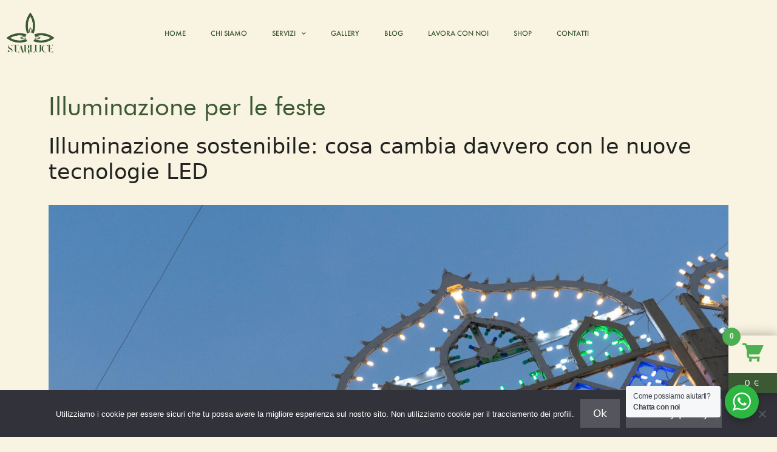

--- FILE ---
content_type: text/html; charset=UTF-8
request_url: https://www.starluce.it/category/illuminazione-per-le-feste/
body_size: 132039
content:
<!DOCTYPE html>
<html lang="it-IT" prefix="og: https://ogp.me/ns#">
<head>
	<meta charset="UTF-8">
	<meta name="viewport" content="width=device-width, initial-scale=1">
<!-- Ottimizzazione per i motori di ricerca di Rank Math - https://rankmath.com/ -->
<title>Illuminazione per le feste | Starluce Luminarie</title>
<meta name="robots" content="follow, index, max-snippet:-1, max-video-preview:-1, max-image-preview:large"/>
<link rel="canonical" href="https://www.starluce.it/category/illuminazione-per-le-feste/" />
<link rel="next" href="https://www.starluce.it/category/illuminazione-per-le-feste/page/2/" />
<meta property="og:locale" content="it_IT" />
<meta property="og:type" content="article" />
<meta property="og:title" content="Illuminazione per le feste | Starluce Luminarie" />
<meta property="og:url" content="https://www.starluce.it/category/illuminazione-per-le-feste/" />
<meta property="og:site_name" content="Starluce Luminarie" />
<meta property="og:image" content="https://www.starluce.it/wp-content/uploads/2024/10/cropped-g.png" />
<meta property="og:image:secure_url" content="https://www.starluce.it/wp-content/uploads/2024/10/cropped-g.png" />
<meta property="og:image:width" content="512" />
<meta property="og:image:height" content="512" />
<meta property="og:image:type" content="image/png" />
<meta name="twitter:card" content="summary_large_image" />
<meta name="twitter:title" content="Illuminazione per le feste | Starluce Luminarie" />
<meta name="twitter:image" content="https://www.starluce.it/wp-content/uploads/2024/10/cropped-g.png" />
<meta name="twitter:label1" content="Articoli" />
<meta name="twitter:data1" content="7" />
<script type="application/ld+json" class="rank-math-schema">{"@context":"https://schema.org","@graph":[{"@type":"Corporation","@id":"https://www.starluce.it/#organization","name":"Starluce luminarie","url":"https://www.starluce.it","logo":{"@type":"ImageObject","@id":"https://www.starluce.it/#logo","url":"https://www.starluce.it/wp-content/uploads/2021/06/logo-starluce-quadrato-colori-scaled.jpg","contentUrl":"https://www.starluce.it/wp-content/uploads/2021/06/logo-starluce-quadrato-colori-scaled.jpg","caption":"Starluce Luminarie","inLanguage":"it-IT","width":"2560","height":"2498"}},{"@type":"WebSite","@id":"https://www.starluce.it/#website","url":"https://www.starluce.it","name":"Starluce Luminarie","publisher":{"@id":"https://www.starluce.it/#organization"},"inLanguage":"it-IT"},{"@type":"BreadcrumbList","@id":"https://www.starluce.it/category/illuminazione-per-le-feste/#breadcrumb","itemListElement":[{"@type":"ListItem","position":"1","item":{"@id":"https://www.starluce.it","name":"Home"}},{"@type":"ListItem","position":"2","item":{"@id":"https://www.starluce.it/category/illuminazione-per-le-feste/","name":"Illuminazione per le feste"}}]},{"@type":"CollectionPage","@id":"https://www.starluce.it/category/illuminazione-per-le-feste/#webpage","url":"https://www.starluce.it/category/illuminazione-per-le-feste/","name":"Illuminazione per le feste | Starluce Luminarie","isPartOf":{"@id":"https://www.starluce.it/#website"},"inLanguage":"it-IT","breadcrumb":{"@id":"https://www.starluce.it/category/illuminazione-per-le-feste/#breadcrumb"}}]}</script>
<!-- /Rank Math WordPress SEO plugin -->

<link rel='dns-prefetch' href='//www.googletagmanager.com' />
<link rel="alternate" type="application/rss+xml" title="Starluce Luminarie &raquo; Feed" href="https://www.starluce.it/feed/" />
<link rel="alternate" type="application/rss+xml" title="Starluce Luminarie &raquo; Feed dei commenti" href="https://www.starluce.it/comments/feed/" />
<link rel="alternate" type="application/rss+xml" title="Starluce Luminarie &raquo; Illuminazione per le feste Feed della categoria" href="https://www.starluce.it/category/illuminazione-per-le-feste/feed/" />
<style id='wp-img-auto-sizes-contain-inline-css'>
img:is([sizes=auto i],[sizes^="auto," i]){contain-intrinsic-size:3000px 1500px}
/*# sourceURL=wp-img-auto-sizes-contain-inline-css */
</style>
<style id='wp-emoji-styles-inline-css'>

	img.wp-smiley, img.emoji {
		display: inline !important;
		border: none !important;
		box-shadow: none !important;
		height: 1em !important;
		width: 1em !important;
		margin: 0 0.07em !important;
		vertical-align: -0.1em !important;
		background: none !important;
		padding: 0 !important;
	}
/*# sourceURL=wp-emoji-styles-inline-css */
</style>
<style id='classic-theme-styles-inline-css'>
/*! This file is auto-generated */
.wp-block-button__link{color:#fff;background-color:#32373c;border-radius:9999px;box-shadow:none;text-decoration:none;padding:calc(.667em + 2px) calc(1.333em + 2px);font-size:1.125em}.wp-block-file__button{background:#32373c;color:#fff;text-decoration:none}
/*# sourceURL=/wp-includes/css/classic-themes.min.css */
</style>
<link rel='stylesheet' id='nta-css-popup-css' href='https://www.starluce.it/wp-content/plugins/wp-whatsapp/assets/dist/css/style.css?ver=6.9' media='all' />
<style id='global-styles-inline-css'>
:root{--wp--preset--aspect-ratio--square: 1;--wp--preset--aspect-ratio--4-3: 4/3;--wp--preset--aspect-ratio--3-4: 3/4;--wp--preset--aspect-ratio--3-2: 3/2;--wp--preset--aspect-ratio--2-3: 2/3;--wp--preset--aspect-ratio--16-9: 16/9;--wp--preset--aspect-ratio--9-16: 9/16;--wp--preset--color--black: #000000;--wp--preset--color--cyan-bluish-gray: #abb8c3;--wp--preset--color--white: #ffffff;--wp--preset--color--pale-pink: #f78da7;--wp--preset--color--vivid-red: #cf2e2e;--wp--preset--color--luminous-vivid-orange: #ff6900;--wp--preset--color--luminous-vivid-amber: #fcb900;--wp--preset--color--light-green-cyan: #7bdcb5;--wp--preset--color--vivid-green-cyan: #00d084;--wp--preset--color--pale-cyan-blue: #8ed1fc;--wp--preset--color--vivid-cyan-blue: #0693e3;--wp--preset--color--vivid-purple: #9b51e0;--wp--preset--color--contrast: var(--contrast);--wp--preset--color--contrast-2: var(--contrast-2);--wp--preset--color--contrast-3: var(--contrast-3);--wp--preset--color--base: var(--base);--wp--preset--color--base-2: var(--base-2);--wp--preset--color--base-3: var(--base-3);--wp--preset--gradient--vivid-cyan-blue-to-vivid-purple: linear-gradient(135deg,rgb(6,147,227) 0%,rgb(155,81,224) 100%);--wp--preset--gradient--light-green-cyan-to-vivid-green-cyan: linear-gradient(135deg,rgb(122,220,180) 0%,rgb(0,208,130) 100%);--wp--preset--gradient--luminous-vivid-amber-to-luminous-vivid-orange: linear-gradient(135deg,rgb(252,185,0) 0%,rgb(255,105,0) 100%);--wp--preset--gradient--luminous-vivid-orange-to-vivid-red: linear-gradient(135deg,rgb(255,105,0) 0%,rgb(207,46,46) 100%);--wp--preset--gradient--very-light-gray-to-cyan-bluish-gray: linear-gradient(135deg,rgb(238,238,238) 0%,rgb(169,184,195) 100%);--wp--preset--gradient--cool-to-warm-spectrum: linear-gradient(135deg,rgb(74,234,220) 0%,rgb(151,120,209) 20%,rgb(207,42,186) 40%,rgb(238,44,130) 60%,rgb(251,105,98) 80%,rgb(254,248,76) 100%);--wp--preset--gradient--blush-light-purple: linear-gradient(135deg,rgb(255,206,236) 0%,rgb(152,150,240) 100%);--wp--preset--gradient--blush-bordeaux: linear-gradient(135deg,rgb(254,205,165) 0%,rgb(254,45,45) 50%,rgb(107,0,62) 100%);--wp--preset--gradient--luminous-dusk: linear-gradient(135deg,rgb(255,203,112) 0%,rgb(199,81,192) 50%,rgb(65,88,208) 100%);--wp--preset--gradient--pale-ocean: linear-gradient(135deg,rgb(255,245,203) 0%,rgb(182,227,212) 50%,rgb(51,167,181) 100%);--wp--preset--gradient--electric-grass: linear-gradient(135deg,rgb(202,248,128) 0%,rgb(113,206,126) 100%);--wp--preset--gradient--midnight: linear-gradient(135deg,rgb(2,3,129) 0%,rgb(40,116,252) 100%);--wp--preset--font-size--small: 13px;--wp--preset--font-size--medium: 20px;--wp--preset--font-size--large: 36px;--wp--preset--font-size--x-large: 42px;--wp--preset--spacing--20: 0.44rem;--wp--preset--spacing--30: 0.67rem;--wp--preset--spacing--40: 1rem;--wp--preset--spacing--50: 1.5rem;--wp--preset--spacing--60: 2.25rem;--wp--preset--spacing--70: 3.38rem;--wp--preset--spacing--80: 5.06rem;--wp--preset--shadow--natural: 6px 6px 9px rgba(0, 0, 0, 0.2);--wp--preset--shadow--deep: 12px 12px 50px rgba(0, 0, 0, 0.4);--wp--preset--shadow--sharp: 6px 6px 0px rgba(0, 0, 0, 0.2);--wp--preset--shadow--outlined: 6px 6px 0px -3px rgb(255, 255, 255), 6px 6px rgb(0, 0, 0);--wp--preset--shadow--crisp: 6px 6px 0px rgb(0, 0, 0);}:where(.is-layout-flex){gap: 0.5em;}:where(.is-layout-grid){gap: 0.5em;}body .is-layout-flex{display: flex;}.is-layout-flex{flex-wrap: wrap;align-items: center;}.is-layout-flex > :is(*, div){margin: 0;}body .is-layout-grid{display: grid;}.is-layout-grid > :is(*, div){margin: 0;}:where(.wp-block-columns.is-layout-flex){gap: 2em;}:where(.wp-block-columns.is-layout-grid){gap: 2em;}:where(.wp-block-post-template.is-layout-flex){gap: 1.25em;}:where(.wp-block-post-template.is-layout-grid){gap: 1.25em;}.has-black-color{color: var(--wp--preset--color--black) !important;}.has-cyan-bluish-gray-color{color: var(--wp--preset--color--cyan-bluish-gray) !important;}.has-white-color{color: var(--wp--preset--color--white) !important;}.has-pale-pink-color{color: var(--wp--preset--color--pale-pink) !important;}.has-vivid-red-color{color: var(--wp--preset--color--vivid-red) !important;}.has-luminous-vivid-orange-color{color: var(--wp--preset--color--luminous-vivid-orange) !important;}.has-luminous-vivid-amber-color{color: var(--wp--preset--color--luminous-vivid-amber) !important;}.has-light-green-cyan-color{color: var(--wp--preset--color--light-green-cyan) !important;}.has-vivid-green-cyan-color{color: var(--wp--preset--color--vivid-green-cyan) !important;}.has-pale-cyan-blue-color{color: var(--wp--preset--color--pale-cyan-blue) !important;}.has-vivid-cyan-blue-color{color: var(--wp--preset--color--vivid-cyan-blue) !important;}.has-vivid-purple-color{color: var(--wp--preset--color--vivid-purple) !important;}.has-black-background-color{background-color: var(--wp--preset--color--black) !important;}.has-cyan-bluish-gray-background-color{background-color: var(--wp--preset--color--cyan-bluish-gray) !important;}.has-white-background-color{background-color: var(--wp--preset--color--white) !important;}.has-pale-pink-background-color{background-color: var(--wp--preset--color--pale-pink) !important;}.has-vivid-red-background-color{background-color: var(--wp--preset--color--vivid-red) !important;}.has-luminous-vivid-orange-background-color{background-color: var(--wp--preset--color--luminous-vivid-orange) !important;}.has-luminous-vivid-amber-background-color{background-color: var(--wp--preset--color--luminous-vivid-amber) !important;}.has-light-green-cyan-background-color{background-color: var(--wp--preset--color--light-green-cyan) !important;}.has-vivid-green-cyan-background-color{background-color: var(--wp--preset--color--vivid-green-cyan) !important;}.has-pale-cyan-blue-background-color{background-color: var(--wp--preset--color--pale-cyan-blue) !important;}.has-vivid-cyan-blue-background-color{background-color: var(--wp--preset--color--vivid-cyan-blue) !important;}.has-vivid-purple-background-color{background-color: var(--wp--preset--color--vivid-purple) !important;}.has-black-border-color{border-color: var(--wp--preset--color--black) !important;}.has-cyan-bluish-gray-border-color{border-color: var(--wp--preset--color--cyan-bluish-gray) !important;}.has-white-border-color{border-color: var(--wp--preset--color--white) !important;}.has-pale-pink-border-color{border-color: var(--wp--preset--color--pale-pink) !important;}.has-vivid-red-border-color{border-color: var(--wp--preset--color--vivid-red) !important;}.has-luminous-vivid-orange-border-color{border-color: var(--wp--preset--color--luminous-vivid-orange) !important;}.has-luminous-vivid-amber-border-color{border-color: var(--wp--preset--color--luminous-vivid-amber) !important;}.has-light-green-cyan-border-color{border-color: var(--wp--preset--color--light-green-cyan) !important;}.has-vivid-green-cyan-border-color{border-color: var(--wp--preset--color--vivid-green-cyan) !important;}.has-pale-cyan-blue-border-color{border-color: var(--wp--preset--color--pale-cyan-blue) !important;}.has-vivid-cyan-blue-border-color{border-color: var(--wp--preset--color--vivid-cyan-blue) !important;}.has-vivid-purple-border-color{border-color: var(--wp--preset--color--vivid-purple) !important;}.has-vivid-cyan-blue-to-vivid-purple-gradient-background{background: var(--wp--preset--gradient--vivid-cyan-blue-to-vivid-purple) !important;}.has-light-green-cyan-to-vivid-green-cyan-gradient-background{background: var(--wp--preset--gradient--light-green-cyan-to-vivid-green-cyan) !important;}.has-luminous-vivid-amber-to-luminous-vivid-orange-gradient-background{background: var(--wp--preset--gradient--luminous-vivid-amber-to-luminous-vivid-orange) !important;}.has-luminous-vivid-orange-to-vivid-red-gradient-background{background: var(--wp--preset--gradient--luminous-vivid-orange-to-vivid-red) !important;}.has-very-light-gray-to-cyan-bluish-gray-gradient-background{background: var(--wp--preset--gradient--very-light-gray-to-cyan-bluish-gray) !important;}.has-cool-to-warm-spectrum-gradient-background{background: var(--wp--preset--gradient--cool-to-warm-spectrum) !important;}.has-blush-light-purple-gradient-background{background: var(--wp--preset--gradient--blush-light-purple) !important;}.has-blush-bordeaux-gradient-background{background: var(--wp--preset--gradient--blush-bordeaux) !important;}.has-luminous-dusk-gradient-background{background: var(--wp--preset--gradient--luminous-dusk) !important;}.has-pale-ocean-gradient-background{background: var(--wp--preset--gradient--pale-ocean) !important;}.has-electric-grass-gradient-background{background: var(--wp--preset--gradient--electric-grass) !important;}.has-midnight-gradient-background{background: var(--wp--preset--gradient--midnight) !important;}.has-small-font-size{font-size: var(--wp--preset--font-size--small) !important;}.has-medium-font-size{font-size: var(--wp--preset--font-size--medium) !important;}.has-large-font-size{font-size: var(--wp--preset--font-size--large) !important;}.has-x-large-font-size{font-size: var(--wp--preset--font-size--x-large) !important;}
:where(.wp-block-post-template.is-layout-flex){gap: 1.25em;}:where(.wp-block-post-template.is-layout-grid){gap: 1.25em;}
:where(.wp-block-term-template.is-layout-flex){gap: 1.25em;}:where(.wp-block-term-template.is-layout-grid){gap: 1.25em;}
:where(.wp-block-columns.is-layout-flex){gap: 2em;}:where(.wp-block-columns.is-layout-grid){gap: 2em;}
:root :where(.wp-block-pullquote){font-size: 1.5em;line-height: 1.6;}
/*# sourceURL=global-styles-inline-css */
</style>
<link rel='stylesheet' id='inf-font-awesome-css' href='https://www.starluce.it/wp-content/plugins/blog-designer-pack/assets/css/font-awesome.min.css?ver=4.0.8' media='all' />
<link rel='stylesheet' id='owl-carousel-css' href='https://www.starluce.it/wp-content/plugins/blog-designer-pack/assets/css/owl.carousel.min.css?ver=4.0.8' media='all' />
<link rel='stylesheet' id='bdpp-public-style-css' href='https://www.starluce.it/wp-content/plugins/blog-designer-pack/assets/css/bdpp-public.min.css?ver=4.0.8' media='all' />
<link rel='stylesheet' id='cookie-notice-front-css' href='https://www.starluce.it/wp-content/plugins/cookie-notice/css/front.min.css?ver=2.5.11' media='all' />
<link rel='stylesheet' id='tp-product-image-flipper-for-woocommerce-css' href='https://www.starluce.it/wp-content/plugins/tp-product-image-flipper-for-woocommerce/css/tp-product-image-flipper-for-woocommerce.css?ver=6.9' media='all' />
<link rel='stylesheet' id='woocommerce-layout-css' href='https://www.starluce.it/wp-content/plugins/woocommerce/assets/css/woocommerce-layout.css?ver=10.4.3' media='all' />
<link rel='stylesheet' id='woocommerce-smallscreen-css' href='https://www.starluce.it/wp-content/plugins/woocommerce/assets/css/woocommerce-smallscreen.css?ver=10.4.3' media='only screen and (max-width: 768px)' />
<link rel='stylesheet' id='woocommerce-general-css' href='https://www.starluce.it/wp-content/plugins/woocommerce/assets/css/woocommerce.css?ver=10.4.3' media='all' />
<style id='woocommerce-general-inline-css'>
.woocommerce .page-header-image-single {display: none;}.woocommerce .entry-content,.woocommerce .product .entry-summary {margin-top: 0;}.related.products {clear: both;}.checkout-subscribe-prompt.clear {visibility: visible;height: initial;width: initial;}@media (max-width:768px) {.woocommerce .woocommerce-ordering,.woocommerce-page .woocommerce-ordering {float: none;}.woocommerce .woocommerce-ordering select {max-width: 100%;}.woocommerce ul.products li.product,.woocommerce-page ul.products li.product,.woocommerce-page[class*=columns-] ul.products li.product,.woocommerce[class*=columns-] ul.products li.product {width: 100%;float: none;}}
/*# sourceURL=woocommerce-general-inline-css */
</style>
<style id='woocommerce-inline-inline-css'>
.woocommerce form .form-row .required { visibility: visible; }
/*# sourceURL=woocommerce-inline-inline-css */
</style>
<link rel='stylesheet' id='generate-style-css' href='https://www.starluce.it/wp-content/themes/generatepress/assets/css/main.min.css?ver=3.6.1' media='all' />
<style id='generate-style-inline-css'>
body{background-color:var(--base-2);color:var(--contrast);}a{color:var(--accent);}a{text-decoration:underline;}.entry-title a, .site-branding a, a.button, .wp-block-button__link, .main-navigation a{text-decoration:none;}a:hover, a:focus, a:active{color:var(--contrast);}.wp-block-group__inner-container{max-width:1200px;margin-left:auto;margin-right:auto;}:root{--contrast:#222222;--contrast-2:#575760;--contrast-3:#b2b2be;--base:#f0f0f0;--base-2:#f7f8f9;--base-3:#ffffff;}:root .has-contrast-color{color:var(--contrast);}:root .has-contrast-background-color{background-color:var(--contrast);}:root .has-contrast-2-color{color:var(--contrast-2);}:root .has-contrast-2-background-color{background-color:var(--contrast-2);}:root .has-contrast-3-color{color:var(--contrast-3);}:root .has-contrast-3-background-color{background-color:var(--contrast-3);}:root .has-base-color{color:var(--base);}:root .has-base-background-color{background-color:var(--base);}:root .has-base-2-color{color:var(--base-2);}:root .has-base-2-background-color{background-color:var(--base-2);}:root .has-base-3-color{color:var(--base-3);}:root .has-base-3-background-color{background-color:var(--base-3);}.top-bar{background-color:#636363;color:#ffffff;}.top-bar a{color:#ffffff;}.top-bar a:hover{color:#303030;}.site-header{background-color:var(--base-3);}.main-title a,.main-title a:hover{color:var(--contrast);}.site-description{color:var(--contrast-2);}.mobile-menu-control-wrapper .menu-toggle,.mobile-menu-control-wrapper .menu-toggle:hover,.mobile-menu-control-wrapper .menu-toggle:focus,.has-inline-mobile-toggle #site-navigation.toggled{background-color:rgba(0, 0, 0, 0.02);}.main-navigation,.main-navigation ul ul{background-color:var(--base-3);}.main-navigation .main-nav ul li a, .main-navigation .menu-toggle, .main-navigation .menu-bar-items{color:var(--contrast);}.main-navigation .main-nav ul li:not([class*="current-menu-"]):hover > a, .main-navigation .main-nav ul li:not([class*="current-menu-"]):focus > a, .main-navigation .main-nav ul li.sfHover:not([class*="current-menu-"]) > a, .main-navigation .menu-bar-item:hover > a, .main-navigation .menu-bar-item.sfHover > a{color:#3b5933;}button.menu-toggle:hover,button.menu-toggle:focus{color:var(--contrast);}.main-navigation .main-nav ul li[class*="current-menu-"] > a{color:#3b5933;}.navigation-search input[type="search"],.navigation-search input[type="search"]:active, .navigation-search input[type="search"]:focus, .main-navigation .main-nav ul li.search-item.active > a, .main-navigation .menu-bar-items .search-item.active > a{color:#3b5933;}.main-navigation ul ul{background-color:var(--base);}.separate-containers .inside-article, .separate-containers .comments-area, .separate-containers .page-header, .one-container .container, .separate-containers .paging-navigation, .inside-page-header{background-color:var(--base-3);}.entry-title a{color:var(--contrast);}.entry-title a:hover{color:var(--contrast-2);}.entry-meta{color:var(--contrast-2);}.sidebar .widget{background-color:var(--base-3);}.footer-widgets{background-color:var(--base-3);}.site-info{background-color:var(--base-3);}input[type="text"],input[type="email"],input[type="url"],input[type="password"],input[type="search"],input[type="tel"],input[type="number"],textarea,select{color:var(--contrast);background-color:var(--base-2);border-color:var(--base);}input[type="text"]:focus,input[type="email"]:focus,input[type="url"]:focus,input[type="password"]:focus,input[type="search"]:focus,input[type="tel"]:focus,input[type="number"]:focus,textarea:focus,select:focus{color:var(--contrast);background-color:var(--base-2);border-color:var(--contrast-3);}button,html input[type="button"],input[type="reset"],input[type="submit"],a.button,a.wp-block-button__link:not(.has-background){color:#ffffff;background-color:#55555e;}button:hover,html input[type="button"]:hover,input[type="reset"]:hover,input[type="submit"]:hover,a.button:hover,button:focus,html input[type="button"]:focus,input[type="reset"]:focus,input[type="submit"]:focus,a.button:focus,a.wp-block-button__link:not(.has-background):active,a.wp-block-button__link:not(.has-background):focus,a.wp-block-button__link:not(.has-background):hover{color:#ffffff;background-color:#3f4047;}a.generate-back-to-top{background-color:rgba( 0,0,0,0.4 );color:#ffffff;}a.generate-back-to-top:hover,a.generate-back-to-top:focus{background-color:rgba( 0,0,0,0.6 );color:#ffffff;}:root{--gp-search-modal-bg-color:var(--base-3);--gp-search-modal-text-color:var(--contrast);--gp-search-modal-overlay-bg-color:rgba(0,0,0,0.2);}@media (max-width:768px){.main-navigation .menu-bar-item:hover > a, .main-navigation .menu-bar-item.sfHover > a{background:none;color:var(--contrast);}}.nav-below-header .main-navigation .inside-navigation.grid-container, .nav-above-header .main-navigation .inside-navigation.grid-container{padding:0px 20px 0px 20px;}.site-main .wp-block-group__inner-container{padding:40px;}.separate-containers .paging-navigation{padding-top:20px;padding-bottom:20px;}.entry-content .alignwide, body:not(.no-sidebar) .entry-content .alignfull{margin-left:-40px;width:calc(100% + 80px);max-width:calc(100% + 80px);}.rtl .menu-item-has-children .dropdown-menu-toggle{padding-left:20px;}.rtl .main-navigation .main-nav ul li.menu-item-has-children > a{padding-right:20px;}@media (max-width:768px){.separate-containers .inside-article, .separate-containers .comments-area, .separate-containers .page-header, .separate-containers .paging-navigation, .one-container .site-content, .inside-page-header{padding:30px;}.site-main .wp-block-group__inner-container{padding:30px;}.inside-top-bar{padding-right:30px;padding-left:30px;}.inside-header{padding-right:30px;padding-left:30px;}.widget-area .widget{padding-top:30px;padding-right:30px;padding-bottom:30px;padding-left:30px;}.footer-widgets-container{padding-top:30px;padding-right:30px;padding-bottom:30px;padding-left:30px;}.inside-site-info{padding-right:30px;padding-left:30px;}.entry-content .alignwide, body:not(.no-sidebar) .entry-content .alignfull{margin-left:-30px;width:calc(100% + 60px);max-width:calc(100% + 60px);}.one-container .site-main .paging-navigation{margin-bottom:20px;}}/* End cached CSS */.is-right-sidebar{width:30%;}.is-left-sidebar{width:30%;}.site-content .content-area{width:100%;}@media (max-width:768px){.main-navigation .menu-toggle,.sidebar-nav-mobile:not(#sticky-placeholder){display:block;}.main-navigation ul,.gen-sidebar-nav,.main-navigation:not(.slideout-navigation):not(.toggled) .main-nav > ul,.has-inline-mobile-toggle #site-navigation .inside-navigation > *:not(.navigation-search):not(.main-nav){display:none;}.nav-align-right .inside-navigation,.nav-align-center .inside-navigation{justify-content:space-between;}}
.elementor-template-full-width .site-content{display:block;}
/*# sourceURL=generate-style-inline-css */
</style>
<link rel='stylesheet' id='generate-child-css' href='https://www.starluce.it/wp-content/themes/generatepress_child/style.css?ver=1727877315' media='all' />
<link rel='stylesheet' id='e-animation-shrink-css' href='https://www.starluce.it/wp-content/plugins/elementor/assets/lib/animations/styles/e-animation-shrink.min.css?ver=3.34.1' media='all' />
<link rel='stylesheet' id='elementor-frontend-css' href='https://www.starluce.it/wp-content/plugins/elementor/assets/css/frontend.min.css?ver=3.34.1' media='all' />
<link rel='stylesheet' id='widget-image-css' href='https://www.starluce.it/wp-content/plugins/elementor/assets/css/widget-image.min.css?ver=3.34.1' media='all' />
<link rel='stylesheet' id='widget-nav-menu-css' href='https://www.starluce.it/wp-content/plugins/elementor-pro/assets/css/widget-nav-menu.min.css?ver=3.34.0' media='all' />
<link rel='stylesheet' id='widget-icon-list-css' href='https://www.starluce.it/wp-content/plugins/elementor/assets/css/widget-icon-list.min.css?ver=3.34.1' media='all' />
<link rel='stylesheet' id='widget-social-icons-css' href='https://www.starluce.it/wp-content/plugins/elementor/assets/css/widget-social-icons.min.css?ver=3.34.1' media='all' />
<link rel='stylesheet' id='e-apple-webkit-css' href='https://www.starluce.it/wp-content/plugins/elementor/assets/css/conditionals/apple-webkit.min.css?ver=3.34.1' media='all' />
<link rel='stylesheet' id='elementor-icons-css' href='https://www.starluce.it/wp-content/plugins/elementor/assets/lib/eicons/css/elementor-icons.min.css?ver=5.45.0' media='all' />
<link rel='stylesheet' id='elementor-post-1-css' href='https://www.starluce.it/wp-content/uploads/elementor/css/post-1.css?ver=1768621397' media='all' />
<link rel='stylesheet' id='elementor-post-941-css' href='https://www.starluce.it/wp-content/uploads/elementor/css/post-941.css?ver=1768621397' media='all' />
<link rel='stylesheet' id='elementor-post-1389-css' href='https://www.starluce.it/wp-content/uploads/elementor/css/post-1389.css?ver=1768621609' media='all' />
<link rel='stylesheet' id='wpr-text-animations-css-css' href='https://www.starluce.it/wp-content/plugins/royal-elementor-addons/assets/css/lib/animations/text-animations.min.css?ver=1.7.1045' media='all' />
<link rel='stylesheet' id='wpr-addons-css-css' href='https://www.starluce.it/wp-content/plugins/royal-elementor-addons/assets/css/frontend.min.css?ver=1.7.1045' media='all' />
<link rel='stylesheet' id='font-awesome-5-all-css' href='https://www.starluce.it/wp-content/plugins/elementor/assets/lib/font-awesome/css/all.min.css?ver=1.7.1045' media='all' />
<link rel='stylesheet' id='apbd-nmca-font-css' href='https://www.starluce.it/wp-content/plugins/woo-mini-cart-drawer/assets/font.css?ver=4.0.6' media='all' />
<link rel='stylesheet' id='apbd-nmca-color-css' href='https://www.starluce.it/wp-content/plugins/woo-mini-cart-drawer/cl-assets/skin/all.css?ver=4.0.6' media='all' />
<link rel='stylesheet' id='apbd-nmca-style-css' href='https://www.starluce.it/wp-content/plugins/woo-mini-cart-drawer/cl-assets/css/client-style.css?ver=4.0.6' media='all' />
<link rel='stylesheet' id='elementor-icons-shared-0-css' href='https://www.starluce.it/wp-content/plugins/elementor/assets/lib/font-awesome/css/fontawesome.min.css?ver=5.15.3' media='all' />
<link rel='stylesheet' id='elementor-icons-fa-solid-css' href='https://www.starluce.it/wp-content/plugins/elementor/assets/lib/font-awesome/css/solid.min.css?ver=5.15.3' media='all' />
<link rel='stylesheet' id='elementor-icons-fa-regular-css' href='https://www.starluce.it/wp-content/plugins/elementor/assets/lib/font-awesome/css/regular.min.css?ver=5.15.3' media='all' />
<link rel='stylesheet' id='elementor-icons-fa-brands-css' href='https://www.starluce.it/wp-content/plugins/elementor/assets/lib/font-awesome/css/brands.min.css?ver=5.15.3' media='all' />
<script id="cookie-notice-front-js-before">
var cnArgs = {"ajaxUrl":"https:\/\/www.starluce.it\/wp-admin\/admin-ajax.php","nonce":"7129172d2d","hideEffect":"fade","position":"bottom","onScroll":false,"onScrollOffset":100,"onClick":false,"cookieName":"cookie_notice_accepted","cookieTime":15811200,"cookieTimeRejected":2592000,"globalCookie":false,"redirection":false,"cache":false,"revokeCookies":false,"revokeCookiesOpt":"automatic"};

//# sourceURL=cookie-notice-front-js-before
</script>
<script src="https://www.starluce.it/wp-content/plugins/cookie-notice/js/front.min.js?ver=2.5.11" id="cookie-notice-front-js"></script>
<script data-cfasync="false" src="https://www.starluce.it/wp-includes/js/jquery/jquery.min.js?ver=3.7.1" id="jquery-core-js"></script>
<script data-cfasync="false" src="https://www.starluce.it/wp-includes/js/jquery/jquery-migrate.min.js?ver=3.4.1" id="jquery-migrate-js"></script>
<script src="https://www.starluce.it/wp-content/plugins/woocommerce/assets/js/jquery-blockui/jquery.blockUI.min.js?ver=2.7.0-wc.10.4.3" id="wc-jquery-blockui-js" data-wp-strategy="defer"></script>
<script id="wc-add-to-cart-js-extra">
var wc_add_to_cart_params = {"ajax_url":"/wp-admin/admin-ajax.php","wc_ajax_url":"/?wc-ajax=%%endpoint%%","i18n_view_cart":"Visualizza carrello","cart_url":"https://www.starluce.it/carrello/","is_cart":"","cart_redirect_after_add":"no"};
//# sourceURL=wc-add-to-cart-js-extra
</script>
<script src="https://www.starluce.it/wp-content/plugins/woocommerce/assets/js/frontend/add-to-cart.min.js?ver=10.4.3" id="wc-add-to-cart-js" defer data-wp-strategy="defer"></script>
<script src="https://www.starluce.it/wp-content/plugins/woocommerce/assets/js/js-cookie/js.cookie.min.js?ver=2.1.4-wc.10.4.3" id="wc-js-cookie-js" data-wp-strategy="defer"></script>
<script id="WCPAY_ASSETS-js-extra">
var wcpayAssets = {"url":"https://www.starluce.it/wp-content/plugins/woocommerce-payments/dist/"};
//# sourceURL=WCPAY_ASSETS-js-extra
</script>

<!-- Snippet del tag Google (gtag.js) aggiunto da Site Kit -->
<!-- Snippet Google Analytics aggiunto da Site Kit -->
<script src="https://www.googletagmanager.com/gtag/js?id=GT-KF8NLB56" id="google_gtagjs-js" async></script>
<script id="google_gtagjs-js-after">
window.dataLayer = window.dataLayer || [];function gtag(){dataLayer.push(arguments);}
gtag("set","linker",{"domains":["www.starluce.it"]});
gtag("js", new Date());
gtag("set", "developer_id.dZTNiMT", true);
gtag("config", "GT-KF8NLB56");
 window._googlesitekit = window._googlesitekit || {}; window._googlesitekit.throttledEvents = []; window._googlesitekit.gtagEvent = (name, data) => { var key = JSON.stringify( { name, data } ); if ( !! window._googlesitekit.throttledEvents[ key ] ) { return; } window._googlesitekit.throttledEvents[ key ] = true; setTimeout( () => { delete window._googlesitekit.throttledEvents[ key ]; }, 5 ); gtag( "event", name, { ...data, event_source: "site-kit" } ); }; 
//# sourceURL=google_gtagjs-js-after
</script>
<link rel="https://api.w.org/" href="https://www.starluce.it/wp-json/" /><link rel="alternate" title="JSON" type="application/json" href="https://www.starluce.it/wp-json/wp/v2/categories/47" /><link rel="EditURI" type="application/rsd+xml" title="RSD" href="https://www.starluce.it/xmlrpc.php?rsd" />
<meta name="generator" content="WordPress 6.9" />
<meta name="generator" content="WooCommerce 10.4.3" />
<meta name="generator" content="Site Kit by Google 1.170.0" />	<noscript><style>.woocommerce-product-gallery{ opacity: 1 !important; }</style></noscript>
	<meta name="generator" content="Elementor 3.34.1; features: additional_custom_breakpoints; settings: css_print_method-external, google_font-enabled, font_display-auto">
			<style>
				.e-con.e-parent:nth-of-type(n+4):not(.e-lazyloaded):not(.e-no-lazyload),
				.e-con.e-parent:nth-of-type(n+4):not(.e-lazyloaded):not(.e-no-lazyload) * {
					background-image: none !important;
				}
				@media screen and (max-height: 1024px) {
					.e-con.e-parent:nth-of-type(n+3):not(.e-lazyloaded):not(.e-no-lazyload),
					.e-con.e-parent:nth-of-type(n+3):not(.e-lazyloaded):not(.e-no-lazyload) * {
						background-image: none !important;
					}
				}
				@media screen and (max-height: 640px) {
					.e-con.e-parent:nth-of-type(n+2):not(.e-lazyloaded):not(.e-no-lazyload),
					.e-con.e-parent:nth-of-type(n+2):not(.e-lazyloaded):not(.e-no-lazyload) * {
						background-image: none !important;
					}
				}
			</style>
						<meta name="theme-color" content="#F9F4E1">
			<link rel="icon" href="https://www.starluce.it/wp-content/uploads/2024/10/cropped-g-32x32.png" sizes="32x32" />
<link rel="icon" href="https://www.starluce.it/wp-content/uploads/2024/10/cropped-g-192x192.png" sizes="192x192" />
<link rel="apple-touch-icon" href="https://www.starluce.it/wp-content/uploads/2024/10/cropped-g-180x180.png" />
<meta name="msapplication-TileImage" content="https://www.starluce.it/wp-content/uploads/2024/10/cropped-g-270x270.png" />
		<style id="wp-custom-css">
			/* Nascondi solo il contenuto del footer */
.footer-privacy-pms {
    display: block;
    width: 90%;
    clear: both;
    padding: 1vw 0;
    margin: auto;
    text-align: center;
    display: none;
}





/* Nascondi footer di Generate Press */
.site-info {
    text-align: center;
    font-size: 15px;
    display: none;
}


/* Nascondi meta blog */
.entry-meta {
    color: var(--contrast-2);
    display: none;
}

/* Colore sfondo pagina blog */
.one-container .site-content {
    padding: 40px;
    background-color: #f9f4e1;
}

/* Colore titolo blog */
.has-white-color {
    color: #3b5933 !important;
}

/* nascondi meta prodotto */
.product_meta{
	visibility:hidden;
}

/* cambio colore pulsante aggiungi al carrello */
button.single_add_to_cart_button.button.alt{
	background-color:#3b5933;
}

button.single_add_to_cart_button.button.alt:hover{
	background-color:#958e09;
}



.woocommerce-error, .woocommerce-info, .woocommerce-message{
	background-color:#F9F4E1;
}

.woocommerce-info{
	border-top-color:#3b5933;
}

.woocommerce-info::before{
color:#3b5933
}

.woocommerce div.product .woocommerce-tabs ul.tabs li.active{
	background-color:#F9F4E1;
}

.woocommerce div.product .woocommerce-tabs ul.tabs::before{
	border-bottom: 1px solid #F9F4E1;
}

.woocommerce div.product .woocommerce-tabs ul.tabs li.active{
	background-color:#F9F4E1;
	background:#F9F4E1;
	border-bottom: 1px solid #F9F4E1;
}

.woocommerce div.product .woocommerce-tabs ul.tabs li{
	border: 1px solid #3b5933;
    background-color: #e0dbca;
}
.woocommerce div.product .woocommerce-tabs ul.tabs li.active::after {
    box-shadow: -2px 2px 0 #F9F4E1;
}

.woocommerce div.product .woocommerce-tabs ul.tabs li.active::before {
    box-shadow: 2px 2px 0 #F9F4E1;
}

.woocommerce div.product .woocommerce-tabs ul.tabs li::after, .woocommerce div.product .woocommerce-tabs ul.tabs li::before{
	border:none;
}


.woocommerce div.product .product_title{
  font-family: 'MinionPro', serif;
}

a.button.product_type_simple.add_to_cart_button.ajax_add_to_cart{
	background-color:#3b5933;
	color:#F9F4E1;
}

a.button.product_type_simple.add_to_cart_button.ajax_add_to_cart:hover{
	background-color:#958e09;
}

.elementor-6321 .elementor-element.elementor-element-edb2e94.elementor-wc-products ul.products li.product .button:hover{
	background-color:#958e09;
	color:#F9F4E1;
}

.elementor-6357 .elementor-element.elementor-element-97fdc09 .woocommerce-button{
	color:#F9F4E1;
}

.elementor-6357 .elementor-element.elementor-element-97fdc09 .woocommerce-button:hover{
	color:#3b5933;
}

.woocommerce div.product div.images .flex-control-thumbs li img{
	opacity:0.9;
}

ul.flex-direction-nav{
	display:none;
}

.woocommerce div.product div.images .flex-control-thumbs{
	margin-top:10px;
}

.woocommerce div.product div.images .flex-control-thumbs li img{
	padding-right:10px;
}

.elementor-6321 .elementor-element.elementor-element-edb2e94.elementor-wc-products ul.products li.product .woocommerce-loop-product__title, .elementor-6321 .elementor-element.elementor-element-edb2e94.elementor-wc-products ul.products li.product .woocommerce-loop-category__title{
 font-family: 'MinionPro', serif;
	font-weight:600;
	font-size:30px;
}


@media screen and (min-width: 400px) {
	.elementor-941 .elementor-element.elementor-element-214fef99 .elementor-nav-menu--main .elementor-item.elementor-item-active{
		display:none;
	}
}

/* colori carrello */

.apbd-nmca-vt-content.apbd-nmca-skin-df .apbd-nmca-vt-cart-header .apbd-nmca-vt-header-right-side[data-v-389d1a06]{
	border-color:gray;
	color:gray;
}
.apbd-nmca-vt-content.apbd-nmca-skin-df .apbd-nmca-vt-cart-footer .apbd-nmca-vt-action-box .apbd-nmca-vt-footer-button a[data-v-389d1a06]{
	background: #3b5933;
}

span.apbd-nmca-vt-header-left-side-text{
	display:none;
}

.apbd-nmca-opener-container.apbd-nmca-drawer[data-v-0a9ba5e1]{
	background:#3b5933;
}

.apbd-nmca-opener-container.apbd-nmca-drawer .apbd-nmca-drawer-item-body .apbd-nmca-drawer-item-icon[data-v-0a9ba5e1]{
	background:#f9f4e1;
}

.apbd-nmca-vt-content.vitepos-nmca-r.apbd-nmca-vt-is-show.apbd-nmca-skin-df{
		background:#f9f4e1;
}






		</style>
		<style id="wpr_lightbox_styles">
				.lg-backdrop {
					background-color: rgba(0,0,0,0.6) !important;
				}
				.lg-toolbar,
				.lg-dropdown {
					background-color: rgba(0,0,0,0.8) !important;
				}
				.lg-dropdown:after {
					border-bottom-color: rgba(0,0,0,0.8) !important;
				}
				.lg-sub-html {
					background-color: rgba(0,0,0,0.8) !important;
				}
				.lg-thumb-outer,
				.lg-progress-bar {
					background-color: #444444 !important;
				}
				.lg-progress {
					background-color: #a90707 !important;
				}
				.lg-icon {
					color: #efefef !important;
					font-size: 20px !important;
				}
				.lg-icon.lg-toogle-thumb {
					font-size: 24px !important;
				}
				.lg-icon:hover,
				.lg-dropdown-text:hover {
					color: #ffffff !important;
				}
				.lg-sub-html,
				.lg-dropdown-text {
					color: #efefef !important;
					font-size: 14px !important;
				}
				#lg-counter {
					color: #efefef !important;
					font-size: 14px !important;
				}
				.lg-prev,
				.lg-next {
					font-size: 35px !important;
				}

				/* Defaults */
				.lg-icon {
				background-color: transparent !important;
				}

				#lg-counter {
				opacity: 0.9;
				}

				.lg-thumb-outer {
				padding: 0 10px;
				}

				.lg-thumb-item {
				border-radius: 0 !important;
				border: none !important;
				opacity: 0.5;
				}

				.lg-thumb-item.active {
					opacity: 1;
				}
	         </style></head>

<body class="archive category category-illuminazione-per-le-feste category-47 wp-embed-responsive wp-theme-generatepress wp-child-theme-generatepress_child theme-generatepress cookies-not-set woocommerce-no-js no-sidebar nav-below-header one-container header-aligned-left dropdown-hover elementor-default elementor-kit-1" itemtype="https://schema.org/Blog" itemscope>
	<a class="screen-reader-text skip-link" href="#content" title="Vai al contenuto">Vai al contenuto</a>		<header data-elementor-type="header" data-elementor-id="941" class="elementor elementor-941 elementor-location-header" data-elementor-post-type="elementor_library">
					<section class="elementor-section elementor-top-section elementor-element elementor-element-e8bc40a elementor-section-content-middle elementor-section-boxed elementor-section-height-default elementor-section-height-default wpr-particle-no wpr-jarallax-no wpr-parallax-no wpr-sticky-section-no" data-id="e8bc40a" data-element_type="section">
						<div class="elementor-container elementor-column-gap-default">
					<div class="elementor-column elementor-col-50 elementor-top-column elementor-element elementor-element-c454ddc" data-id="c454ddc" data-element_type="column">
			<div class="elementor-widget-wrap elementor-element-populated">
						<div class="elementor-element elementor-element-e0e2bee elementor-widget elementor-widget-image" data-id="e0e2bee" data-element_type="widget" data-widget_type="image.default">
				<div class="elementor-widget-container">
																<a href="https://www.starluce.it/">
							<img fetchpriority="high" width="300" height="300" src="https://www.starluce.it/wp-content/uploads/2024/10/cropped-g-300x300.png" class="elementor-animation-shrink attachment-medium size-medium wp-image-2970" alt="" srcset="https://www.starluce.it/wp-content/uploads/2024/10/cropped-g-300x300.png 300w, https://www.starluce.it/wp-content/uploads/2024/10/cropped-g-150x150.png 150w, https://www.starluce.it/wp-content/uploads/2024/10/cropped-g-60x60.png 60w, https://www.starluce.it/wp-content/uploads/2024/10/cropped-g-270x270.png 270w, https://www.starluce.it/wp-content/uploads/2024/10/cropped-g-192x192.png 192w, https://www.starluce.it/wp-content/uploads/2024/10/cropped-g-180x180.png 180w, https://www.starluce.it/wp-content/uploads/2024/10/cropped-g-32x32.png 32w, https://www.starluce.it/wp-content/uploads/2024/10/elementor/thumbs/cropped-g-quz7np25qviyigdq8qi06r8e1crcqnbsuydy3kxl8w.png 200w, https://www.starluce.it/wp-content/uploads/2024/10/cropped-g.png 512w" sizes="(max-width: 300px) 100vw, 300px" />								</a>
															</div>
				</div>
					</div>
		</div>
				<div class="elementor-column elementor-col-50 elementor-top-column elementor-element elementor-element-75e5b02" data-id="75e5b02" data-element_type="column">
			<div class="elementor-widget-wrap elementor-element-populated">
						<div class="elementor-element elementor-element-214fef99 elementor-nav-menu--stretch elementor-nav-menu__text-align-center elementor-nav-menu__align-end elementor-nav-menu--dropdown-tablet elementor-nav-menu--toggle elementor-nav-menu--burger elementor-widget elementor-widget-nav-menu" data-id="214fef99" data-element_type="widget" data-settings="{&quot;full_width&quot;:&quot;stretch&quot;,&quot;submenu_icon&quot;:{&quot;value&quot;:&quot;&lt;i class=\&quot;fas fa-chevron-down\&quot; aria-hidden=\&quot;true\&quot;&gt;&lt;\/i&gt;&quot;,&quot;library&quot;:&quot;fa-solid&quot;},&quot;layout&quot;:&quot;horizontal&quot;,&quot;toggle&quot;:&quot;burger&quot;}" data-widget_type="nav-menu.default">
				<div class="elementor-widget-container">
								<nav aria-label="Menu" class="elementor-nav-menu--main elementor-nav-menu__container elementor-nav-menu--layout-horizontal e--pointer-none">
				<ul id="menu-1-214fef99" class="elementor-nav-menu"><li class="menu-item menu-item-type-post_type menu-item-object-page menu-item-home menu-item-5286"><a href="https://www.starluce.it/" class="elementor-item">Home</a></li>
<li class="menu-item menu-item-type-post_type menu-item-object-page menu-item-3967"><a href="https://www.starluce.it/chi-siamo/" class="elementor-item">Chi siamo</a></li>
<li class="menu-item menu-item-type-custom menu-item-object-custom menu-item-has-children menu-item-3670"><a href="#" class="elementor-item elementor-item-anchor">Servizi</a>
<ul class="sub-menu elementor-nav-menu--dropdown">
	<li class="menu-item menu-item-type-post_type menu-item-object-page menu-item-5093"><a href="https://www.starluce.it/inverno/" class="elementor-sub-item">Inverno</a></li>
	<li class="menu-item menu-item-type-post_type menu-item-object-page menu-item-5094"><a href="https://www.starluce.it/primavera/" class="elementor-sub-item">Primavera</a></li>
	<li class="menu-item menu-item-type-post_type menu-item-object-page menu-item-5095"><a href="https://www.starluce.it/estate/" class="elementor-sub-item">Estate</a></li>
	<li class="menu-item menu-item-type-post_type menu-item-object-page menu-item-5096"><a href="https://www.starluce.it/autunno/" class="elementor-sub-item">Autunno</a></li>
</ul>
</li>
<li class="menu-item menu-item-type-post_type menu-item-object-page menu-item-5305"><a href="https://www.starluce.it/gallery/" class="elementor-item">Gallery</a></li>
<li class="menu-item menu-item-type-post_type menu-item-object-page menu-item-4795"><a href="https://www.starluce.it/blog/" class="elementor-item">Blog</a></li>
<li class="menu-item menu-item-type-custom menu-item-object-custom menu-item-6062"><a href="https://www.starluce.it/contatti#lavora" class="elementor-item elementor-item-anchor">Lavora con noi</a></li>
<li class="menu-item menu-item-type-post_type menu-item-object-page menu-item-6616"><a href="https://www.starluce.it/shop-starluce/" class="elementor-item">Shop</a></li>
<li class="menu-item menu-item-type-post_type menu-item-object-page menu-item-2948"><a href="https://www.starluce.it/contatti/" class="elementor-item">Contatti</a></li>
</ul>			</nav>
					<div class="elementor-menu-toggle" role="button" tabindex="0" aria-label="Menu di commutazione" aria-expanded="false">
			<i aria-hidden="true" role="presentation" class="elementor-menu-toggle__icon--open eicon-menu-bar"></i><i aria-hidden="true" role="presentation" class="elementor-menu-toggle__icon--close eicon-close"></i>		</div>
					<nav class="elementor-nav-menu--dropdown elementor-nav-menu__container" aria-hidden="true">
				<ul id="menu-2-214fef99" class="elementor-nav-menu"><li class="menu-item menu-item-type-post_type menu-item-object-page menu-item-home menu-item-5286"><a href="https://www.starluce.it/" class="elementor-item" tabindex="-1">Home</a></li>
<li class="menu-item menu-item-type-post_type menu-item-object-page menu-item-3967"><a href="https://www.starluce.it/chi-siamo/" class="elementor-item" tabindex="-1">Chi siamo</a></li>
<li class="menu-item menu-item-type-custom menu-item-object-custom menu-item-has-children menu-item-3670"><a href="#" class="elementor-item elementor-item-anchor" tabindex="-1">Servizi</a>
<ul class="sub-menu elementor-nav-menu--dropdown">
	<li class="menu-item menu-item-type-post_type menu-item-object-page menu-item-5093"><a href="https://www.starluce.it/inverno/" class="elementor-sub-item" tabindex="-1">Inverno</a></li>
	<li class="menu-item menu-item-type-post_type menu-item-object-page menu-item-5094"><a href="https://www.starluce.it/primavera/" class="elementor-sub-item" tabindex="-1">Primavera</a></li>
	<li class="menu-item menu-item-type-post_type menu-item-object-page menu-item-5095"><a href="https://www.starluce.it/estate/" class="elementor-sub-item" tabindex="-1">Estate</a></li>
	<li class="menu-item menu-item-type-post_type menu-item-object-page menu-item-5096"><a href="https://www.starluce.it/autunno/" class="elementor-sub-item" tabindex="-1">Autunno</a></li>
</ul>
</li>
<li class="menu-item menu-item-type-post_type menu-item-object-page menu-item-5305"><a href="https://www.starluce.it/gallery/" class="elementor-item" tabindex="-1">Gallery</a></li>
<li class="menu-item menu-item-type-post_type menu-item-object-page menu-item-4795"><a href="https://www.starluce.it/blog/" class="elementor-item" tabindex="-1">Blog</a></li>
<li class="menu-item menu-item-type-custom menu-item-object-custom menu-item-6062"><a href="https://www.starluce.it/contatti#lavora" class="elementor-item elementor-item-anchor" tabindex="-1">Lavora con noi</a></li>
<li class="menu-item menu-item-type-post_type menu-item-object-page menu-item-6616"><a href="https://www.starluce.it/shop-starluce/" class="elementor-item" tabindex="-1">Shop</a></li>
<li class="menu-item menu-item-type-post_type menu-item-object-page menu-item-2948"><a href="https://www.starluce.it/contatti/" class="elementor-item" tabindex="-1">Contatti</a></li>
</ul>			</nav>
						</div>
				</div>
					</div>
		</div>
					</div>
		</section>
				</header>
		
	<div class="site grid-container container hfeed" id="page">
				<div class="site-content" id="content">
			
	<div class="content-area" id="primary">
		<main class="site-main" id="main">
					<header class="page-header" aria-label="Pagina">
			
			<h1 class="page-title">
				Illuminazione per le feste			</h1>

					</header>
		<article id="post-6814" class="post-6814 post type-post status-publish format-standard has-post-thumbnail hentry category-illuminazione-per-le-feste category-notizie-dal-mondo tag-luminarie tag-luminarie-artistiche tag-luminarie-decorative tag-noleggio-luminarie tag-starluce" itemtype="https://schema.org/CreativeWork" itemscope>
	<div class="inside-article">
					<header class="entry-header">
				<h2 class="entry-title" itemprop="headline"><a href="https://www.starluce.it/illuminazione-sostenibile-cosa-cambia-con-le-nuove-tecnologie/" rel="bookmark">Illuminazione sostenibile: cosa cambia davvero con le nuove tecnologie LED</a></h2>		<div class="entry-meta">
			<span class="posted-on"><time class="entry-date published" datetime="2025-12-10T16:27:49+01:00" itemprop="datePublished">10 Dicembre 2025</time></span> <span class="byline">di <span class="author vcard" itemprop="author" itemtype="https://schema.org/Person" itemscope><a class="url fn n" href="https://www.starluce.it/author/suerte-studio/" title="Visualizza tutti gli articoli di Suerte Studio" rel="author" itemprop="url"><span class="author-name" itemprop="name">Suerte Studio</span></a></span></span> 		</div>
					</header>
			<div class="post-image">
						
						<a href="https://www.starluce.it/illuminazione-sostenibile-cosa-cambia-con-le-nuove-tecnologie/">
							<img width="2560" height="1440" src="https://www.starluce.it/wp-content/uploads/2025/12/STD09665-2-scaled.jpg" class="attachment-full size-full wp-post-image" alt="" itemprop="image" decoding="async" srcset="https://www.starluce.it/wp-content/uploads/2025/12/STD09665-2-scaled.jpg 2560w, https://www.starluce.it/wp-content/uploads/2025/12/STD09665-2-300x169.jpg 300w, https://www.starluce.it/wp-content/uploads/2025/12/STD09665-2-1024x576.jpg 1024w, https://www.starluce.it/wp-content/uploads/2025/12/STD09665-2-768x432.jpg 768w, https://www.starluce.it/wp-content/uploads/2025/12/STD09665-2-1536x864.jpg 1536w, https://www.starluce.it/wp-content/uploads/2025/12/STD09665-2-2048x1152.jpg 2048w, https://www.starluce.it/wp-content/uploads/2025/12/STD09665-2-600x338.jpg 600w" sizes="(max-width: 2560px) 100vw, 2560px" />
						</a>
					</div>
			<div class="entry-summary" itemprop="text">
				<p>L’attenzione alla sostenibilità sta trasformando profondamente il modo in cui progettiamo e utilizziamo la luce. Negli ultimi anni, il LED ha cambiato radicalmente lo scenario dell’illuminazione, riducendo consumi e sprechi. Quali innovazioni hanno reso i LED un punto di riferimento per efficienza, qualità e durata?In questo articolo analizziamo ciò che è cambiato e come le tecnologie più recenti stanno rendendo case, uffici e ambienti professionali più responsabili dal punto di vista energetico. Perché la tecnologia LED è il cuore dell’illuminazione sostenibile Un LED moderno permette di ottenere molta più luce consumando fino all’80% in meno rispetto alle vecchie sorgenti alogene o fluorescenti. Questo risultato è possibile grazie a un miglioramento continuo nel rapporto lumen/watt, il parametro che misura quanta luce viene prodotta per ogni watt di energia consumata. Prodotti di nuova generazione offrono valori sempre più elevati, garantendo un risparmio concreto in bolletta e una riduzione delle emissioni associate al consumo energetico. Un altro aspetto decisivo è la durata. Una sorgente LED può funzionare fino a 50.000 ore e oltre, un valore che riduce drasticamente le sostituzioni rispetto alle soluzioni tradizionali. Meno sostituzioni significa meno rifiuti, meno trasporti e una gestione più responsabile delle risorse. A questo si aggiunge l’assenza di mercurio o altre sostanze nocive, elemento fondamentale per la sicurezza e il corretto smaltimento dei prodotti a fine vita. Le nuove tecnologie LED che stanno cambiando il settore Negli ultimi anni il mondo dell’illuminazione ha visto un’accelerazione significativa grazie a innovazioni che migliorano efficienza, qualità e gestione della luce. Le principali tecnologie che stanno guidando il cambiamento sono: Chip LED ad alta efficienzaLe sorgenti di ultima generazione offrono un rapporto lumen/watt sempre più elevato. Questo significa ottenere una luminosità maggiore con consumi inferiori e una migliore dissipazione del calore, che si traduce in una vita utile più lunga e prestazioni più costanti. Sistemi di controllo smart e integrazione con la domoticaSensori di presenza, timer programmabili e gestione da app permettono di utilizzare la luce solo quando serve davvero. Le regolazioni automatiche in base alla luce naturale e agli scenari preimpostati riducono gli sprechi energetici e rendono gli ambienti più confortevoli. Driver intelligenti e tecnologie di dimmerazione avanzataL’evoluzione dei driver DALI, 0–10V e Bluetooth garantisce una regolazione della luminosità fluida, priva di sfarfallio e perfettamente adattabile alle esigenze di ogni ambiente. Un driver di qualità ottimizza i consumi e contribuisce a prolungare la durata dei LED. Tunable White e Human Centric LightingLa possibilità di variare la temperatura colore nel corso della giornata offre un’illuminazione più vicina alla luce naturale. Questa tecnologia migliora benessere, concentrazione e comfort visivo, rendendo la luce uno strumento attivo nel supporto al ritmo circadiano delle persone. Strip e profili LED di nuova generazioneL’efficienza dei materiali e la qualità costruttiva hanno reso queste soluzioni più stabili, performanti e versatili. Le strip moderne emettono una luce più uniforme, consumano meno e sono adatte a un’ampia varietà di installazioni. Quanto si risparmia davvero? Il risparmio ottenuto passando a un’illuminazione LED moderna non si limita ai consumi dichiarati. Nei contesti domestici, sostituire lampade tradizionali con prodotti ad alta efficienza può ridurre la spesa annuale anche del 60–70%, un risultato che dipende sia dalla potenza installata sia dalle ore di utilizzo. In uffici e negozi, dove la luce rimane accesa molte più ore, i vantaggi sono ancora più evidenti. Sensori di presenza, dimmerazione intelligente e programmazione oraria permettono di abbattere ulteriormente gli sprechi. Un progetto ben strutturato può portare a risparmi energetici significativi e a un ritorno sull’investimento rapido, spesso nell’arco di pochi mesi o anni. Come scegliere un’illuminazione LED davvero sostenibile La sostenibilità non dipende solo dal consumo dichiarato di una lampada, ma da una combinazione di fattori che incidono su efficienza, qualità e durata nel tempo. Per scegliere prodotti LED è utile considerare: Rapporto lumen/watt e indice di resa cromatica (CRI)Un buon rapporto lumen/watt garantisce efficienza energetica, mentre un CRI elevato assicura una riproduzione dei colori naturale e confortevole. Valutare entrambi i parametri permette di ottenere luce di qualità senza sprechi. Qualità del driverIl driver incide direttamente sulla stabilità e sulla durata del LED. Componenti scadenti possono generare sfarfallii, ridurre l’efficienza e accorciare la vita utile del prodotto. Scegliere driver certificati significa investire in sicurezza e performance. Certificazioni e affidabilità del prodottoLa conformità alle normative europee è essenziale per garantire prestazioni reali e sicurezza. Prodotti non certificati spesso consumano più del dichiarato o si deteriorano rapidamente, compromettendo sia la sostenibilità che l’investimento. Sistemi modulari e facilmente sostituibiliSoluzioni come binari, faretti intercambiabili e profili LED consentono di aggiornare l’impianto senza sostituire l’intero corpo illuminante. Questo approccio riduce i rifiuti, limita i costi e permette una manutenzione mirata. Adattamento al progetto illuminotecnicoUn prodotto sostenibile è tale solo se posizionato correttamente e integrato in un progetto che evita sovra-illuminazione o dispersioni. La combinazione tra tecnologia e progetto è ciò che permette di ottenere il massimo risultato con il minimo consumo. Il ruolo decisivo della progettazione illuminotecnica Un’illuminazione sostenibile non si ottiene solo scegliendo prodotti a basso consumo. La progettazione illuminotecnica è fondamentale per sfruttare al meglio le potenzialità dei LED. Posizionamento, intensità, fasci di luce, tipologia di ottiche e temperatura colore devono essere studiati con attenzione per evitare sprechi e garantire risultati armoniosi. Un progetto ben realizzato permette di utilizzare meno punti luce ottenendo un’illuminazione migliore, più uniforme e più efficiente. L’obiettivo è creare un ambiente visivamente confortevole riducendo al minimo il consumo energetico, e questo è possibile solo attraverso un approccio professionale e integrato. Le nuove tecnologie LED stanno trasformando l’illuminazione in un sistema intelligente, efficiente e davvero sostenibile. L’evoluzione dei chip, dei driver, dei sistemi di controllo e delle soluzioni dinamiche permette di ridurre sprechi, migliorare la qualità visiva e contribuire a un uso più responsabile dell’energia. Scegliere prodotti LED professionali e affidarsi a una progettazione competente significa costruire spazi più moderni, sicuri e consapevoli.</p>
			</div>

				<footer class="entry-meta" aria-label="Contenuto dei meta">
			<span class="cat-links"><span class="gp-icon icon-categories"><svg viewBox="0 0 512 512" aria-hidden="true" xmlns="http://www.w3.org/2000/svg" width="1em" height="1em"><path d="M0 112c0-26.51 21.49-48 48-48h110.014a48 48 0 0143.592 27.907l12.349 26.791A16 16 0 00228.486 128H464c26.51 0 48 21.49 48 48v224c0 26.51-21.49 48-48 48H48c-26.51 0-48-21.49-48-48V112z" /></svg></span><span class="screen-reader-text">Categorie </span><a href="https://www.starluce.it/category/illuminazione-per-le-feste/" rel="category tag">Illuminazione per le feste</a>, <a href="https://www.starluce.it/category/notizie-dal-mondo/" rel="category tag">Notizie dal mondo</a></span> <span class="tags-links"><span class="gp-icon icon-tags"><svg viewBox="0 0 512 512" aria-hidden="true" xmlns="http://www.w3.org/2000/svg" width="1em" height="1em"><path d="M20 39.5c-8.836 0-16 7.163-16 16v176c0 4.243 1.686 8.313 4.687 11.314l224 224c6.248 6.248 16.378 6.248 22.626 0l176-176c6.244-6.244 6.25-16.364.013-22.615l-223.5-224A15.999 15.999 0 00196.5 39.5H20zm56 96c0-13.255 10.745-24 24-24s24 10.745 24 24-10.745 24-24 24-24-10.745-24-24z"/><path d="M259.515 43.015c4.686-4.687 12.284-4.687 16.97 0l228 228c4.686 4.686 4.686 12.284 0 16.97l-180 180c-4.686 4.687-12.284 4.687-16.97 0-4.686-4.686-4.686-12.284 0-16.97L479.029 279.5 259.515 59.985c-4.686-4.686-4.686-12.284 0-16.97z" /></svg></span><span class="screen-reader-text">Tag </span><a href="https://www.starluce.it/tag/luminarie/" rel="tag">luminarie</a>, <a href="https://www.starluce.it/tag/luminarie-artistiche/" rel="tag">luminarie artistiche</a>, <a href="https://www.starluce.it/tag/luminarie-decorative/" rel="tag">luminarie decorative</a>, <a href="https://www.starluce.it/tag/noleggio-luminarie/" rel="tag">noleggio luminarie</a>, <a href="https://www.starluce.it/tag/starluce/" rel="tag">starluce</a></span> 		</footer>
			</div>
</article>
<article id="post-6803" class="post-6803 post type-post status-publish format-standard has-post-thumbnail hentry category-illuminazione-per-le-feste category-notizie-dal-mondo tag-luminarie tag-luminarie-artistiche tag-luminarie-decorative tag-noleggio-luminarie tag-starluce" itemtype="https://schema.org/CreativeWork" itemscope>
	<div class="inside-article">
					<header class="entry-header">
				<h2 class="entry-title" itemprop="headline"><a href="https://www.starluce.it/palette-colori-luminarie-inverno-tendenze-e-abbinamenti/" rel="bookmark">Palette colori luminarie inverno 2025: tendenze e abbinamenti di luce</a></h2>		<div class="entry-meta">
			<span class="posted-on"><time class="entry-date published" datetime="2025-11-13T12:28:14+01:00" itemprop="datePublished">13 Novembre 2025</time></span> <span class="byline">di <span class="author vcard" itemprop="author" itemtype="https://schema.org/Person" itemscope><a class="url fn n" href="https://www.starluce.it/author/suerte-studio/" title="Visualizza tutti gli articoli di Suerte Studio" rel="author" itemprop="url"><span class="author-name" itemprop="name">Suerte Studio</span></a></span></span> 		</div>
					</header>
			<div class="post-image">
						
						<a href="https://www.starluce.it/palette-colori-luminarie-inverno-tendenze-e-abbinamenti/">
							<img width="2560" height="1440" src="https://www.starluce.it/wp-content/uploads/2025/11/DSC02630-2-scaled.jpg" class="attachment-full size-full wp-post-image" alt="" itemprop="image" decoding="async" srcset="https://www.starluce.it/wp-content/uploads/2025/11/DSC02630-2-scaled.jpg 2560w, https://www.starluce.it/wp-content/uploads/2025/11/DSC02630-2-300x169.jpg 300w, https://www.starluce.it/wp-content/uploads/2025/11/DSC02630-2-1024x576.jpg 1024w, https://www.starluce.it/wp-content/uploads/2025/11/DSC02630-2-768x432.jpg 768w, https://www.starluce.it/wp-content/uploads/2025/11/DSC02630-2-1536x864.jpg 1536w, https://www.starluce.it/wp-content/uploads/2025/11/DSC02630-2-2048x1152.jpg 2048w, https://www.starluce.it/wp-content/uploads/2025/11/DSC02630-2-600x338.jpg 600w" sizes="(max-width: 2560px) 100vw, 2560px" />
						</a>
					</div>
			<div class="entry-summary" itemprop="text">
				<p>La luce non è semplicemente un mezzo per vedere: è un linguaggio estetico, un mezzo di comunicazione che modella l’atmosfera, definisce uno spazio e trasmette emozione. Per un brand come Starluce, esperto in installazioni luminose, decorazioni urbane o per eventi,  questo significa un’opportunità per proporre ambienti unici in cui la luce e il colore diventano protagonisti.In questo articolo esploreremo i cambiamenti di tendenza, come scegliere e abbinare le tonalità luminose, e come tradurre queste scelte in allestimenti concreti di qualità. Trend 2025: cosa cambia rispetto agli anni precedenti Fino a qualche anno fa, il periodo invernale (e in particolare natalizio) tendeva a privilegiare giochi di luce classici: oro, rosso, bianco caldo, verdi tradizionali. Nel 2025, tuttavia, assistiamo in parte ad una svolta estetica e concettuale. Le palette non si limitano più a essere addobbi stagionali, ma riflettono stili più duraturi, influenze dell’interior design, dell’illuminazione architettonica e della sensibilità verso ambienti più naturali e sostenibili. Da un lato, troviamo una forte predilezione per tonalità ispirate alla natura: terracotta, beige caldo, corten, verdi desaturati, blu ingrigiti. Queste nuance emergono nelle pubblicazioni del settore design e illuminazione come protagoniste per il 2025.  Dall’altro lato, il linguaggio della luce si fa più sofisticato: non solo luci che illuminano, ma luci che disegnano e luci che evocano: bianco freddo per scenografie urbane, accenti metallici molto sottili, superfici riflettenti. Inoltre emerge una forte sensibilità verso il minimalismo integrato: le installazioni luminose diventano componenti discrete di ambienti ben progettati, e le palette colore seguono questo approccio. Possiamo quindi identificare questi trend: Una luce meno festiva nel senso tradizionale, più contemplativa e immersiva. Accostamenti cromatici che privilegiano la sobrietà, ma non rinunciano all’eleganza. Uso di tecnologie LED, superfici che riflettono, gradienti di colore più raffinati. Contesto esterno / urbano / eventi che richiede tonalità più fredde o neutre, mentre contesti domestici o commerciali più caldi e accoglienti. Come abbinare le tonalità luminose Quando si lavora con luminarie e installazioni luminose, la scelta della temperatura colore e della tonalità percepita è fondamentale. Non basta scegliere oro o bianco: bisogna considerare come la luce interagisce con lo spazio, i materiali, le superfici riflettenti, il contesto esterno (come facciate, vetrine, alberi). Temperatura della luce                                                                                                  La luce viene misurata in Kelvin (K); ecco uno schema orientativo: Circa 2700 K: luce calda, intima, accogliente; ideale per ambienti domestici o allestimenti che mirano al comfort. Circa 4000 K: luce neutra, elegante e moderna; adatta per spazi commerciali, vetrine, facciate urbane. Circa 6000 K (o più): luce fredda, brillante, che accentua elementi architettonici e conferisce un effetto più invernale. La palette colore vera e propria si costruisce non solo su queste temperature, ma su come queste vengono modulate con le tonalità: ad esempio un bianco caldo (≈2700 K) può essere accostato a finiture rame o champagne per un effetto sofisticato e artigianale; una luce fredda (≈6000 K) può essere supportata da accenti blu o silver per un’installazione urbana e contemporanea. Abbinamenti vincenti per l’inverno 2025 Ecco alcune direzioni progettuali che possono guidare la scelta: Bianco caldo + Champagne: questo accostamento crea un’atmosfera elegante, accogliente e al tempo stesso contemporanea. Perfetto per vetrine, ambienti di gala, installazioni in città che vogliono un aspetto premium. Ghiaccio + Blu notte: una combinazione che richiama il paesaggio invernale, l’ombra, la luce riflessa sul ghiaccio. Ideale per scenografie urbane, facciate architettoniche, installazioni che vogliono creare impatto visivo forte. Rame + Verde salvia: tono più naturale, sofisticato e sostenibile. Adatto per installazioni outdoor, giardini, terrazze, luoghi che vogliono un’allure che dice: ritorno alla natura. Argento + Lavanda + Bianco freddo: per ambienti più minimalisti, contemporanei, dal gusto raffinato, magari eventi aziendali o installazioni artistiche. Qualche accorgimento tecnico-estetico Verificare sempre le superfici con cui la luce interagirà: una facciata scura riflette meno e accentua il contrasto; una parete chiara o vetro può diffondere la luce in modo uniforme. L’orientamento della sorgente luminosa: le luci a vista richiedono attenzione alla tonalità visiva; le luci integrate (ad esempio a incasso) possono permettere toni leggermente più freddi perché il fascio è distratto. Considera l’intensità e la variazione: un&#8217;installazione troppo statica può risultare spenta. Variando leggermente intensità o tonalità (ad esempio una transizione caldo-neutro) si ottiene un effetto più dinamico e sofisticato. Contesto esterno e clima: in ambienti esterni l’effetto percepito dipende dall’illuminazione ambientale circostante (es. vetrine accese, luci stradali, cielo serale), quindi attenzione all’equilibrio cromatico. Progettare la luce, immaginare il colore Quando si riflette sulle palette colori per le luminarie dell’inverno 2025, è chiaro che non si tratta solo di mettere delle luci: si tratta di progettare un’esperienza visiva, un racconto attraverso la luce e il colore, un’atmosfera definita. Per un brand come Starluce, questa è la vera occasione: proporre non solo illuminazioni ma ambienti luminosi con identità.In sintesi: scegliere tonalità che parlino del contesto, che dialoghino con lo spazio e che seguano le tendenze attuali (naturali, sofisticate, integrate) più che inseguire semplicemente la luce natalizia.</p>
			</div>

				<footer class="entry-meta" aria-label="Contenuto dei meta">
			<span class="cat-links"><span class="gp-icon icon-categories"><svg viewBox="0 0 512 512" aria-hidden="true" xmlns="http://www.w3.org/2000/svg" width="1em" height="1em"><path d="M0 112c0-26.51 21.49-48 48-48h110.014a48 48 0 0143.592 27.907l12.349 26.791A16 16 0 00228.486 128H464c26.51 0 48 21.49 48 48v224c0 26.51-21.49 48-48 48H48c-26.51 0-48-21.49-48-48V112z" /></svg></span><span class="screen-reader-text">Categorie </span><a href="https://www.starluce.it/category/illuminazione-per-le-feste/" rel="category tag">Illuminazione per le feste</a>, <a href="https://www.starluce.it/category/notizie-dal-mondo/" rel="category tag">Notizie dal mondo</a></span> <span class="tags-links"><span class="gp-icon icon-tags"><svg viewBox="0 0 512 512" aria-hidden="true" xmlns="http://www.w3.org/2000/svg" width="1em" height="1em"><path d="M20 39.5c-8.836 0-16 7.163-16 16v176c0 4.243 1.686 8.313 4.687 11.314l224 224c6.248 6.248 16.378 6.248 22.626 0l176-176c6.244-6.244 6.25-16.364.013-22.615l-223.5-224A15.999 15.999 0 00196.5 39.5H20zm56 96c0-13.255 10.745-24 24-24s24 10.745 24 24-10.745 24-24 24-24-10.745-24-24z"/><path d="M259.515 43.015c4.686-4.687 12.284-4.687 16.97 0l228 228c4.686 4.686 4.686 12.284 0 16.97l-180 180c-4.686 4.687-12.284 4.687-16.97 0-4.686-4.686-4.686-12.284 0-16.97L479.029 279.5 259.515 59.985c-4.686-4.686-4.686-12.284 0-16.97z" /></svg></span><span class="screen-reader-text">Tag </span><a href="https://www.starluce.it/tag/luminarie/" rel="tag">luminarie</a>, <a href="https://www.starluce.it/tag/luminarie-artistiche/" rel="tag">luminarie artistiche</a>, <a href="https://www.starluce.it/tag/luminarie-decorative/" rel="tag">luminarie decorative</a>, <a href="https://www.starluce.it/tag/noleggio-luminarie/" rel="tag">noleggio luminarie</a>, <a href="https://www.starluce.it/tag/starluce/" rel="tag">starluce</a></span> 		</footer>
			</div>
</article>
<article id="post-6778" class="post-6778 post type-post status-publish format-standard has-post-thumbnail hentry category-illuminazione-per-le-feste category-notizie-dal-mondo tag-luminarie tag-luminarie-artistiche tag-luminarie-decorative tag-noleggio-luminarie tag-starluce" itemtype="https://schema.org/CreativeWork" itemscope>
	<div class="inside-article">
					<header class="entry-header">
				<h2 class="entry-title" itemprop="headline"><a href="https://www.starluce.it/luminarie-natalizie-creare-installazioni/" rel="bookmark">Luminarie natalizie: creare installazioni che scaldano i cuori</a></h2>		<div class="entry-meta">
			<span class="posted-on"><time class="updated" datetime="2025-12-10T16:18:05+01:00" itemprop="dateModified">10 Dicembre 2025</time><time class="entry-date published" datetime="2025-11-10T11:36:54+01:00" itemprop="datePublished">10 Novembre 2025</time></span> <span class="byline">di <span class="author vcard" itemprop="author" itemtype="https://schema.org/Person" itemscope><a class="url fn n" href="https://www.starluce.it/author/suerte-studio/" title="Visualizza tutti gli articoli di Suerte Studio" rel="author" itemprop="url"><span class="author-name" itemprop="name">Suerte Studio</span></a></span></span> 		</div>
					</header>
			<div class="post-image">
						
						<a href="https://www.starluce.it/luminarie-natalizie-creare-installazioni/">
							<img width="1486" height="858" src="https://www.starluce.it/wp-content/uploads/2025/11/Screenshot-2025-12-09-alle-12.34.39-2-e1765379870129.jpg" class="attachment-full size-full wp-post-image" alt="" itemprop="image" decoding="async" srcset="https://www.starluce.it/wp-content/uploads/2025/11/Screenshot-2025-12-09-alle-12.34.39-2-e1765379870129.jpg 1486w, https://www.starluce.it/wp-content/uploads/2025/11/Screenshot-2025-12-09-alle-12.34.39-2-e1765379870129-300x173.jpg 300w, https://www.starluce.it/wp-content/uploads/2025/11/Screenshot-2025-12-09-alle-12.34.39-2-e1765379870129-1024x591.jpg 1024w, https://www.starluce.it/wp-content/uploads/2025/11/Screenshot-2025-12-09-alle-12.34.39-2-e1765379870129-768x443.jpg 768w, https://www.starluce.it/wp-content/uploads/2025/11/Screenshot-2025-12-09-alle-12.34.39-2-e1765379870129-600x346.jpg 600w" sizes="(max-width: 1486px) 100vw, 1486px" />
						</a>
					</div>
			<div class="entry-summary" itemprop="text">
				<p>Le luminarie natalizie sono molto più di una decorazione: rappresentano un linguaggio universale capace di trasformare piazze, vie, centri commerciali e spazi urbani in luoghi di emozione condivisa. Nella sfera B2B, comuni, enti, property manager e aziende, la luce non è solo estetica, ma un investimento strategico.Ogni progetto luminoso diventa un’occasione per comunicare identità, attrarre persone e generare valore per il territorio o il brand. Perché ancora oggi fanno la differenza Le luminarie nascono per evocare la magia delle feste e creare un’atmosfera capace di far sentire le persone parte di qualcosa di speciale. Negli ultimi anni la tecnologia ha trasformato questo settore: i LED ad alta efficienza e i sistemi di controllo digitale consentono di realizzare installazioni scenografiche e sostenibili, capaci di valorizzare architetture e percorsi urbani con giochi di luce dinamici e personalizzati. Per un’amministrazione comunale o per un centro commerciale, la luce natalizia diventa un mezzo per raccontare un luogo, per renderlo riconoscibile, accogliente, vivo. In un mondo sempre più visivo, dove le esperienze si condividono, una luminaria ben progettata è anche un motore di comunicazione: ogni foto, ogni video, ogni sorriso sotto le luci diventa parte del racconto collettivo di un territorio. Come scegliere le luminarie natalizie Conta la qualità dei materiali, la conformità normativa, la resa luminosa e la capacità di reggere una stagione all’aperto senza sorprese. Materiali e componentiStrutture in alluminio o bioprint trattato garantiscono rigidità con pesi contenuti. I corpi illuminanti impiegano LED a basso consumo con lunga vita utile; diffusori e sagome sono in polimeri stabilizzati ai raggi UV per evitare ingiallimenti. Per l’esterno, cablaggi e giunzioni devono essere resistenti alla pioggia e alle escursioni termiche. Sicurezza e conformitàUn progetto B2B deve rispettare la marcatura CE e le buone pratiche di installazione in quota, con dispositivi anticaduta e sistemi di ancoraggio certificati. Gli schemi elettrici prevedono protezioni dedicate e differenziali adeguati. Efficienza energeticaLe luminarie natalizie LED riducono i consumi fino all’80–90% rispetto alle soluzioni tradizionali. Dimmer e calendari permettono accensioni intelligenti (ad es. riduzione flusso dopo l’orario di punta), mentre i sistemi RGBW consentono variazioni di colore senza incrementare la potenza installata. Durabilità e manutenzioneConnettori rapidi stagni, tratte in bassa tensione, alimentatori separati e accessibili, modularità dei segmenti: sono scelte che facilitano assistenza e sostituzioni. Una buona prassi prevede test a banco prima dell’allestimento e un piano di manutenzione in stagione. Dall’idea alla realizzazioneOgni installazione nasce da una visione: che si tratti di una piazza storica, di una via commerciale o dell’ingresso di un centro direzionale, la progettazione delle luminarie deve tradurre un’idea di atmosfera in un’esperienza concreta. Il processo può comprendere fasi di analisi dello spazio, studio del concept estetico e selezione di soluzioni luminose coerenti con l’ambiente e il messaggio da trasmettere. Ogni progetto diventa così un equilibrio tra design e funzionalità: linee di luce che seguono l’architettura, sculture luminose che attraggono lo sguardo, percorsi che invitano a esplorare e a fermarsi.In questa fase, la personalizzazione è fondamentale: colori, forme e dinamiche luminose raccontano un luogo in modo unico, rispettandone lo spirito e valorizzandone la storia. Le tendenze delle luminarie natalizie 2025 Il mondo delle luminarie evolve rapidamente, spinto da innovazione tecnologica, nuove estetiche e una crescente attenzione alla sostenibilità. Per il Natale 2025 le tendenze più forti si muovono verso una luce più intima e raffinata, capace di emozionare senza abbagliare. I toni caldi del bianco dorato tornano protagonisti, accompagnati da sfumature ambra e rame che restituiscono profondità e comfort visivo. Accanto alla tradizione si afferma una nuova dimensione esperienziale, fatta di installazioni immersive e interattive: tunnel luminosi, alberi sensoriali, giochi di luce che rispondono al movimento delle persone. I LED a basso consumo, le strutture modulari riutilizzabili e i materiali riciclabili permettono di ridurre gli sprechi e pianificare installazioni responsabili, senza rinunciare all’impatto scenografico.Infine, cresce la richiesta di design su misura: ogni città, azienda o spazio pubblico vuole raccontare una propria storia. Le luminarie diventano quindi narrazione visiva, capaci di adattarsi a temi, palette cromatiche e linguaggi diversi, dall’eleganza classica al minimalismo contemporaneo. Perché affidarsi a un partner B2B come Starluce Progettare e installare luminarie natalizie di qualità richiede competenze tecniche, creatività e una gestione precisa di tempi, logistica e sicurezza. Per questo rivolgersi a un partner specializzato nel B2B come Starluce significa poter contare su un interlocutore unico, in grado di accompagnare il cliente in ogni fase del progetto. Dalla consulenza iniziale alla realizzazione, Starluce mette a disposizione un know-how consolidato nel settore delle installazioni luminose professionali, con soluzioni personalizzate per comuni, centri commerciali, aziende e operatori del retail. Ogni intervento è pensato per valorizzare l’identità del luogo, coniugando design, affidabilità tecnica e attenzione all’efficienza energetica. L’obiettivo è uno solo: trasformare la luce in un’esperienza che lascia il segno, rispettando budget, tempi e obiettivi di comunicazione. Il Natale sta arrivando Il Natale è il tempo in cui le città si accendono, le strade si riempiono di voci e ogni dettaglio diventa parte di una magia collettiva. Le luminarie natalizie hanno il potere di trasformare luoghi quotidiani in scenari straordinari, di creare emozioni condivise e di far sentire ogni persona parte di qualcosa di più grande. Affidarsi a un progetto luminoso e ben pensato significa dare forma a quella magia, renderla concreta, visibile, indimenticabile. Con Starluce, la luce del Natale diventa un racconto che unisce estetica e tecnologia con la stessa meraviglia di sempre.</p>
			</div>

				<footer class="entry-meta" aria-label="Contenuto dei meta">
			<span class="cat-links"><span class="gp-icon icon-categories"><svg viewBox="0 0 512 512" aria-hidden="true" xmlns="http://www.w3.org/2000/svg" width="1em" height="1em"><path d="M0 112c0-26.51 21.49-48 48-48h110.014a48 48 0 0143.592 27.907l12.349 26.791A16 16 0 00228.486 128H464c26.51 0 48 21.49 48 48v224c0 26.51-21.49 48-48 48H48c-26.51 0-48-21.49-48-48V112z" /></svg></span><span class="screen-reader-text">Categorie </span><a href="https://www.starluce.it/category/illuminazione-per-le-feste/" rel="category tag">Illuminazione per le feste</a>, <a href="https://www.starluce.it/category/notizie-dal-mondo/" rel="category tag">Notizie dal mondo</a></span> <span class="tags-links"><span class="gp-icon icon-tags"><svg viewBox="0 0 512 512" aria-hidden="true" xmlns="http://www.w3.org/2000/svg" width="1em" height="1em"><path d="M20 39.5c-8.836 0-16 7.163-16 16v176c0 4.243 1.686 8.313 4.687 11.314l224 224c6.248 6.248 16.378 6.248 22.626 0l176-176c6.244-6.244 6.25-16.364.013-22.615l-223.5-224A15.999 15.999 0 00196.5 39.5H20zm56 96c0-13.255 10.745-24 24-24s24 10.745 24 24-10.745 24-24 24-24-10.745-24-24z"/><path d="M259.515 43.015c4.686-4.687 12.284-4.687 16.97 0l228 228c4.686 4.686 4.686 12.284 0 16.97l-180 180c-4.686 4.687-12.284 4.687-16.97 0-4.686-4.686-4.686-12.284 0-16.97L479.029 279.5 259.515 59.985c-4.686-4.686-4.686-12.284 0-16.97z" /></svg></span><span class="screen-reader-text">Tag </span><a href="https://www.starluce.it/tag/luminarie/" rel="tag">luminarie</a>, <a href="https://www.starluce.it/tag/luminarie-artistiche/" rel="tag">luminarie artistiche</a>, <a href="https://www.starluce.it/tag/luminarie-decorative/" rel="tag">luminarie decorative</a>, <a href="https://www.starluce.it/tag/noleggio-luminarie/" rel="tag">noleggio luminarie</a>, <a href="https://www.starluce.it/tag/starluce/" rel="tag">starluce</a></span> 		</footer>
			</div>
</article>
<article id="post-6767" class="post-6767 post type-post status-publish format-standard has-post-thumbnail hentry category-illuminazione-per-le-feste category-notizie-dal-mondo tag-luminarie tag-luminarie-artistiche tag-luminarie-decorative tag-noleggio-luminarie tag-starluce" itemtype="https://schema.org/CreativeWork" itemscope>
	<div class="inside-article">
					<header class="entry-header">
				<h2 class="entry-title" itemprop="headline"><a href="https://www.starluce.it/come-le-luminarie-aumentano-lattrattivita-turistica-di-borghi-e-citta-darte/" rel="bookmark">Come le luminarie aumentano l’attrattività turistica di borghi e città d’arte</a></h2>		<div class="entry-meta">
			<span class="posted-on"><time class="entry-date published" datetime="2025-09-16T17:45:44+02:00" itemprop="datePublished">16 Settembre 2025</time></span> <span class="byline">di <span class="author vcard" itemprop="author" itemtype="https://schema.org/Person" itemscope><a class="url fn n" href="https://www.starluce.it/author/suerte-studio/" title="Visualizza tutti gli articoli di Suerte Studio" rel="author" itemprop="url"><span class="author-name" itemprop="name">Suerte Studio</span></a></span></span> 		</div>
					</header>
			<div class="post-image">
						
						<a href="https://www.starluce.it/come-le-luminarie-aumentano-lattrattivita-turistica-di-borghi-e-citta-darte/">
							<img width="1530" height="791" src="https://www.starluce.it/wp-content/uploads/2025/09/starluce-settembre-2.jpg" class="attachment-full size-full wp-post-image" alt="" itemprop="image" decoding="async" srcset="https://www.starluce.it/wp-content/uploads/2025/09/starluce-settembre-2.jpg 1530w, https://www.starluce.it/wp-content/uploads/2025/09/starluce-settembre-2-300x155.jpg 300w, https://www.starluce.it/wp-content/uploads/2025/09/starluce-settembre-2-1024x529.jpg 1024w, https://www.starluce.it/wp-content/uploads/2025/09/starluce-settembre-2-768x397.jpg 768w, https://www.starluce.it/wp-content/uploads/2025/09/starluce-settembre-2-600x310.jpg 600w" sizes="(max-width: 1530px) 100vw, 1530px" />
						</a>
					</div>
			<div class="entry-summary" itemprop="text">
				<p>Negli ultimi anni le luminarie hanno superato il loro tradizionale ruolo di decorazione natalizia per diventare un vero e proprio strumento di valorizzazione territoriale. Borghi e città d’arte, in Italia e nel mondo, utilizzano la luce come linguaggio scenografico capace di esaltare il patrimonio storico-artistico, attrarre visitatori e generare nuove opportunità per l’economia locale. In un contesto in cui il turismo esperienziale è sempre più richiesto, le luminarie si affermano come elemento distintivo e strategico per la promozione del territorio. Il ruolo delle luminarie nella valorizzazione urbana La luce, se progettata in modo sapiente, è in grado di trasformare lo spazio urbano. Un arco luminoso in una piazza rinascimentale, una cascata di luci su una via commerciale o un’installazione artistica in un borgo medievale non sono semplici ornamenti: diventano parte integrante del paesaggio. A differenza dell’illuminazione funzionale, che risponde a esigenze di sicurezza e visibilità, le luminarie hanno un obiettivo emozionale ed estetico. Mettono in risalto dettagli architettonici, creano percorsi narrativi e restituiscono nuova vita a scorci che, di giorno, passerebbero inosservati. L’effetto complessivo è quello di un ambiente più accogliente e suggestivo, in grado di sorprendere sia i residenti che i visitatori. Luminarie ed economia locale L’adozione di progetti di luminarie porta benefici tangibili all’economia del territorio. Vie e piazze illuminate attirano un numero maggiore di visitatori, che si trattengono più a lungo e contribuiscono a rivitalizzare le attività commerciali, dalla ristorazione ai negozi. Inoltre, gli eventi luminosi rappresentano un’opportunità per destagionalizzare il turismo: un borgo che organizza un festival di luci in primavera o in autunno può attrarre flussi turistici anche al di fuori dell’alta stagione, generando un indotto significativo per strutture ricettive e operatori locali. In questo senso, le luminarie diventano uno strumento di city branding: un modo per differenziare la città rispetto ad altre destinazioni e consolidarne l’immagine turistica. L’esperienza del visitatore Il successo delle luminarie si spiega anche con la loro capacità di coinvolgere emotivamente. Installazioni immersive, giochi di luce dinamici e percorsi tematici trasformano la visita in un’esperienza memorabile. La luce racconta storie: un’installazione può evocare leggende locali, tradizioni popolari o momenti storici, trasformando il semplice atto di passeggiare in un viaggio narrativo. A questo si aggiunge la dimensione digitale: le luminarie sono tra i contenuti più condivisi sui social network. Un borgo o una città che investe in progetti luminosi guadagna visibilità immediata grazie alle fotografie e ai video postati dai visitatori, diventando meta ambita non solo per i turisti tradizionali, ma anche per i viaggiatori alla ricerca di luoghi iconici da raccontare online. Casi studio: il successo delle città della luce Molti esempi dimostrano il potenziale delle luminarie come attrattore turistico. • Salerno – Luci d’Artista Ogni inverno richiama centinaia di migliaia di visitatori. La città campana ha costruito attorno all’evento un vero e proprio brand turistico, con un ritorno economico stimato in milioni di euro per hotel, ristoranti e attività commerciali. • Lecce e la tradizione pugliese delle luminarie Qui le luminarie sono parte integrante delle feste patronali. Negli ultimi anni la tradizione è stata reinterpretata in chiave artistica e spettacolare, trasformando borghi e piazze in scenari capaci di attrarre turisti da tutto il mondo. • Milano – Installazioni luminose in occasione del Fuorisalone Durante la Design Week, installazioni temporanee e giochi di luce su facciate storiche diventano attrazioni turistiche che intrecciano arte, design e architettura, aumentando la visibilità internazionale della città. • Roma – Illuminazione dei Fori Imperiali La Capitale ha sperimentato percorsi multimediali e scenografie luminose sui resti archeologici. Questi progetti hanno permesso ai visitatori di vivere un’esperienza immersiva, ampliando la percezione del patrimonio storico. • Torino – Luci d’Artista Pioniera in Italia, dal 1998 utilizza installazioni luminose contemporanee, firmate da artisti di fama internazionale, per valorizzare piazze e vie storiche. L’evento lega arte pubblica e innovazione, portando la città sulle principali testate europee. Questi casi confermano come un progetto luminoso ben ideato non sia un semplice evento estetico, ma un investimento strategico capace di trasformare l’identità e la visibilità di un territorio. Rivolgersi ad aziende specializzate Le luminarie non sono semplicemente decorazioni, ma strumenti potenti di valorizzazione territoriale. Aumentano l’attrattività di borghi e città d’arte, creano esperienze immersive per i visitatori e generano ricadute economiche significative per le comunità locali. Perché questo avvenga, è fondamentale affidarsi a professionisti capaci di progettare soluzioni luminose su misura, in grado di rispettare il contesto storico e architettonico e, allo stesso tempo, di stupire il pubblico. In questo scenario, aziende specializzate come Starluce rappresentano il partner ideale per trasformare la luce in un linguaggio artistico e strategico, capace di dare nuova energia e vitalità a ogni destinazione turistica.</p>
			</div>

				<footer class="entry-meta" aria-label="Contenuto dei meta">
			<span class="cat-links"><span class="gp-icon icon-categories"><svg viewBox="0 0 512 512" aria-hidden="true" xmlns="http://www.w3.org/2000/svg" width="1em" height="1em"><path d="M0 112c0-26.51 21.49-48 48-48h110.014a48 48 0 0143.592 27.907l12.349 26.791A16 16 0 00228.486 128H464c26.51 0 48 21.49 48 48v224c0 26.51-21.49 48-48 48H48c-26.51 0-48-21.49-48-48V112z" /></svg></span><span class="screen-reader-text">Categorie </span><a href="https://www.starluce.it/category/illuminazione-per-le-feste/" rel="category tag">Illuminazione per le feste</a>, <a href="https://www.starluce.it/category/notizie-dal-mondo/" rel="category tag">Notizie dal mondo</a></span> <span class="tags-links"><span class="gp-icon icon-tags"><svg viewBox="0 0 512 512" aria-hidden="true" xmlns="http://www.w3.org/2000/svg" width="1em" height="1em"><path d="M20 39.5c-8.836 0-16 7.163-16 16v176c0 4.243 1.686 8.313 4.687 11.314l224 224c6.248 6.248 16.378 6.248 22.626 0l176-176c6.244-6.244 6.25-16.364.013-22.615l-223.5-224A15.999 15.999 0 00196.5 39.5H20zm56 96c0-13.255 10.745-24 24-24s24 10.745 24 24-10.745 24-24 24-24-10.745-24-24z"/><path d="M259.515 43.015c4.686-4.687 12.284-4.687 16.97 0l228 228c4.686 4.686 4.686 12.284 0 16.97l-180 180c-4.686 4.687-12.284 4.687-16.97 0-4.686-4.686-4.686-12.284 0-16.97L479.029 279.5 259.515 59.985c-4.686-4.686-4.686-12.284 0-16.97z" /></svg></span><span class="screen-reader-text">Tag </span><a href="https://www.starluce.it/tag/luminarie/" rel="tag">luminarie</a>, <a href="https://www.starluce.it/tag/luminarie-artistiche/" rel="tag">luminarie artistiche</a>, <a href="https://www.starluce.it/tag/luminarie-decorative/" rel="tag">luminarie decorative</a>, <a href="https://www.starluce.it/tag/noleggio-luminarie/" rel="tag">noleggio luminarie</a>, <a href="https://www.starluce.it/tag/starluce/" rel="tag">starluce</a></span> 		</footer>
			</div>
</article>
<article id="post-6755" class="post-6755 post type-post status-publish format-standard has-post-thumbnail hentry category-illuminazione-per-le-feste category-notizie-dal-mondo tag-luminarie tag-luminarie-artistiche tag-luminarie-decorative tag-noleggio-luminarie tag-starluce" itemtype="https://schema.org/CreativeWork" itemscope>
	<div class="inside-article">
					<header class="entry-header">
				<h2 class="entry-title" itemprop="headline"><a href="https://www.starluce.it/luminarie-idee-tendenze-e-arte-della-luce-per-ogni-occasione/" rel="bookmark">Luminarie: idee, tendenze e arte della luce per ogni occasione </a></h2>		<div class="entry-meta">
			<span class="posted-on"><time class="entry-date published" datetime="2025-09-02T16:31:28+02:00" itemprop="datePublished">2 Settembre 2025</time></span> <span class="byline">di <span class="author vcard" itemprop="author" itemtype="https://schema.org/Person" itemscope><a class="url fn n" href="https://www.starluce.it/author/suerte-studio/" title="Visualizza tutti gli articoli di Suerte Studio" rel="author" itemprop="url"><span class="author-name" itemprop="name">Suerte Studio</span></a></span></span> 		</div>
					</header>
			<div class="post-image">
						
						<a href="https://www.starluce.it/luminarie-idee-tendenze-e-arte-della-luce-per-ogni-occasione/">
							<img width="1530" height="791" src="https://www.starluce.it/wp-content/uploads/2025/09/srticolo-agosto-starluce-web.jpg" class="attachment-full size-full wp-post-image" alt="" itemprop="image" decoding="async" srcset="https://www.starluce.it/wp-content/uploads/2025/09/srticolo-agosto-starluce-web.jpg 1530w, https://www.starluce.it/wp-content/uploads/2025/09/srticolo-agosto-starluce-web-300x155.jpg 300w, https://www.starluce.it/wp-content/uploads/2025/09/srticolo-agosto-starluce-web-1024x529.jpg 1024w, https://www.starluce.it/wp-content/uploads/2025/09/srticolo-agosto-starluce-web-768x397.jpg 768w, https://www.starluce.it/wp-content/uploads/2025/09/srticolo-agosto-starluce-web-600x310.jpg 600w" sizes="(max-width: 1530px) 100vw, 1530px" />
						</a>
					</div>
			<div class="entry-summary" itemprop="text">
				<p>Luminarie: idee, tendenze e arte della luce per ogni occasione Le luminarie non sono semplici decorazioni: sono il linguaggio della luce, un’arte che racconta storie, accompagna tradizioni e crea emozioni. Da secoli illuminano feste popolari, ricorrenze religiose e momenti di comunità, ma oggi hanno ampliato i loro contesti diventando protagoniste di installazioni urbane, eventi privati e allestimenti commerciali. La loro forza è quella di saper trasformare lo spazio, rendendo un luogo familiare diverso, sorprendente, a volte persino magico. Dalle luminarie natalizie agli archi che incorniciano vie e piazze, dalle scenografie per matrimoni alle installazioni nei centri commerciali, la luce è diventata uno strumento di comunicazione e di identità. In questo panorama, le luminarie artistiche Made in Italy rappresentano l’eccellenza: uniscono maestria artigiana e innovazione tecnologica, rispettando il contesto e interpretando con creatività il legame tra luce e territorio. Cosa sono le luminarie e perché sono speciali Con il termine luminarie si indicano tutte quelle installazioni luminose decorative utilizzate per celebrare feste, ricorrenze o per valorizzare luoghi ed eventi. La loro storia affonda le radici nelle tradizioni del Sud Italia, dove venivano realizzate strutture in legno addobbate con lampadine colorate per accompagnare feste religiose e popolari. Oggi le luminarie hanno assunto forme e significati diversi: non sono più solo un addobbo, ma vere e proprie opere di arte luminosa. La differenza rispetto a una semplice decorazione sta nella ricerca progettuale, nella qualità dei materiali e nella capacità di creare scenografie di luce che incidono sulla percezione di un luogo. Le luminarie artistiche, infatti, sono pensate non solo per illuminare, ma per emozionare, suscitare meraviglia e diventare parte integrante dell’esperienza collettiva. Tipologie di luminarie Luminarie natalizie Tra tutte, le luminarie natalizie sono quelle più amate e diffuse. Non si limitano ad abbellire un albero o un’abitazione privata, ma diventano simbolo di intere città. Dalle classiche cascate di luce che scendono dai palazzi, agli archi che decorano vie e portici, fino alle installazioni monumentali nelle piazze, come alberi luminosi alti decine di metri o sfere giganti attraversabili, le luminarie natalizie trasformano il paesaggio urbano in un villaggio incantato. Negli ultimi anni, la creatività si è spinta verso forme sempre più innovative: tunnel luminosi da attraversare a piedi, giochi di colore che cambiano al passaggio delle persone, proiezioni che animano intere facciate. Tutto questo con un occhio al risparmio energetico, grazie a luci a LED che permettono di ottenere effetti intensi e suggestivi senza sprechi. Luminarie per città e piazze In ambito urbano, le luminarie diventano un elemento identitario e un richiamo turistico. Pensiamo alle installazioni luminose delle grandi città europee, capaci di attrarre visitatori da tutto il mondo. Gli archi che percorrono un’intera strada, le gallerie di luce che accompagnano i passanti, le spalliere che incorniciano i palazzi trasformano la visione dello spazio pubblico. La loro forza sta nella capacità di valorizzare l’architettura e la storia dei luoghi: una piazza storica illuminata da forme geometriche eleganti, o una via commerciale resa viva da giochi di colore, diventa immediatamente più accogliente e riconoscibile. Non a caso, sempre più città scelgono luminarie artistiche non solo per il periodo natalizio, ma anche per eventi culturali e ricorrenze speciali. Luminarie per centri commerciali ed eventi corporate Nel contesto commerciale, la luce ha una funzione strategica: catturare l’attenzione e rendere memorabile l’esperienza di shopping. I centri commerciali investono sempre di più in installazioni luminose scenografiche che diventano vere attrazioni per i visitatori. Non si tratta soltanto di decorazioni natalizie, ma anche di allestimenti stagionali che rinnovano periodicamente l’immagine degli spazi. Sfere luminose sospese, grandi chandelier di luci, gallerie interne che accompagnano i clienti nei percorsi: le luminarie creano un’atmosfera che stimola curiosità e invoglia a tornare. In questi contesti la luce è anche comunicazione visiva, un linguaggio che rafforza l’identità del brand e rende più coinvolgente l’esperienza complessiva. Luminarie per matrimoni e feste private I matrimoni sono forse il contesto più intimo in cui le luminarie diventano protagoniste. La luce qui è sinonimo di eleganza e romanticismo: un viale addobbato con archi luminosi che accolgono gli invitati, un giardino trasformato in un cielo stellato grazie a micro-luci sospese, oppure una sala resa magica da lampadari luminosi personalizzati. Il valore delle luminarie negli eventi privati è quello di creare atmosfere suggestive, capaci di rendere ogni momento indimenticabile. Si prediligono tonalità calde e avvolgenti, che donano intimità senza risultare invadenti, mentre per i momenti di festa si possono aggiungere giochi di colore e movimento che sorprendono gli ospiti. Innovazione e ispirazioni con luminarie decorative Uno degli aspetti più importanti delle luminarie moderne è la capacità di coniugare bellezza e risparmio. Se in passato i consumi elettrici rappresentavano un ostacolo, oggi la tecnologia LED ha rivoluzionato il settore. Le luminarie a LED permettono di ottenere effetti luminosi più intensi e variabili, consumando fino al 90% in meno rispetto alle lampadine tradizionali. Inoltre, hanno una durata molto più lunga e riducono i costi di manutenzione. Le possibilità creative offerte dalle luminarie sono enormi. Un arco di luce può trasformare un ingresso in un portale magico, una serie di spalliere colorate può rendere viva una piazza anche in inverno, una cascata di micro-luci può far sembrare un giardino privato un cielo stellato. Sempre più spesso, le luminarie vengono utilizzate anche in contesti non convenzionali: installazioni artistiche temporanee, festival della luce, performance immersive. Qui la luce diventa linguaggio espressivo, un mezzo per raccontare storie e alimentare dimensioni collettive. Come scegliere le luminarie La scelta delle luminarie non è banale: ogni installazione deve tener conto del contesto, dell’occasione e del messaggio che si vuole trasmettere. Alcuni aspetti fondamentali da valutare sono: • Contesto e identità dell’evento Una festa patronale richiede luminarie tradizionali, magari con forme geometriche tipiche e colori vivaci, mentre un centro commerciale moderno predilige giochi dinamici e installazioni di forte impatto visivo. Per un matrimonio, invece, si scelgono soluzioni più intime e romantiche. • Design e originalità Le luminarie non devono solo illuminare, ma anche distinguersi. Forme, colori e geometrie sono ciò che rende un progetto memorabile. Affidarsi a realtà che propongono &#8230; <a title="Luminarie: idee, tendenze e arte della luce per ogni occasione " class="read-more" href="https://www.starluce.it/luminarie-idee-tendenze-e-arte-della-luce-per-ogni-occasione/" aria-label="Per saperne di più su Luminarie: idee, tendenze e arte della luce per ogni occasione ">Leggi tutto</a></p>
			</div>

				<footer class="entry-meta" aria-label="Contenuto dei meta">
			<span class="cat-links"><span class="gp-icon icon-categories"><svg viewBox="0 0 512 512" aria-hidden="true" xmlns="http://www.w3.org/2000/svg" width="1em" height="1em"><path d="M0 112c0-26.51 21.49-48 48-48h110.014a48 48 0 0143.592 27.907l12.349 26.791A16 16 0 00228.486 128H464c26.51 0 48 21.49 48 48v224c0 26.51-21.49 48-48 48H48c-26.51 0-48-21.49-48-48V112z" /></svg></span><span class="screen-reader-text">Categorie </span><a href="https://www.starluce.it/category/illuminazione-per-le-feste/" rel="category tag">Illuminazione per le feste</a>, <a href="https://www.starluce.it/category/notizie-dal-mondo/" rel="category tag">Notizie dal mondo</a></span> <span class="tags-links"><span class="gp-icon icon-tags"><svg viewBox="0 0 512 512" aria-hidden="true" xmlns="http://www.w3.org/2000/svg" width="1em" height="1em"><path d="M20 39.5c-8.836 0-16 7.163-16 16v176c0 4.243 1.686 8.313 4.687 11.314l224 224c6.248 6.248 16.378 6.248 22.626 0l176-176c6.244-6.244 6.25-16.364.013-22.615l-223.5-224A15.999 15.999 0 00196.5 39.5H20zm56 96c0-13.255 10.745-24 24-24s24 10.745 24 24-10.745 24-24 24-24-10.745-24-24z"/><path d="M259.515 43.015c4.686-4.687 12.284-4.687 16.97 0l228 228c4.686 4.686 4.686 12.284 0 16.97l-180 180c-4.686 4.687-12.284 4.687-16.97 0-4.686-4.686-4.686-12.284 0-16.97L479.029 279.5 259.515 59.985c-4.686-4.686-4.686-12.284 0-16.97z" /></svg></span><span class="screen-reader-text">Tag </span><a href="https://www.starluce.it/tag/luminarie/" rel="tag">luminarie</a>, <a href="https://www.starluce.it/tag/luminarie-artistiche/" rel="tag">luminarie artistiche</a>, <a href="https://www.starluce.it/tag/luminarie-decorative/" rel="tag">luminarie decorative</a>, <a href="https://www.starluce.it/tag/noleggio-luminarie/" rel="tag">noleggio luminarie</a>, <a href="https://www.starluce.it/tag/starluce/" rel="tag">starluce</a></span> 		</footer>
			</div>
</article>
		<nav id="nav-below" class="paging-navigation" aria-label="Pagina archivio">
								<div class="nav-previous">
						<span class="gp-icon icon-arrow"><svg viewBox="0 0 330 512" aria-hidden="true" xmlns="http://www.w3.org/2000/svg" width="1em" height="1em"><path d="M305.913 197.085c0 2.266-1.133 4.815-2.833 6.514L171.087 335.593c-1.7 1.7-4.249 2.832-6.515 2.832s-4.815-1.133-6.515-2.832L26.064 203.599c-1.7-1.7-2.832-4.248-2.832-6.514s1.132-4.816 2.832-6.515l14.162-14.163c1.7-1.699 3.966-2.832 6.515-2.832 2.266 0 4.815 1.133 6.515 2.832l111.316 111.317 111.316-111.317c1.7-1.699 4.249-2.832 6.515-2.832s4.815 1.133 6.515 2.832l14.162 14.163c1.7 1.7 2.833 4.249 2.833 6.515z" /></svg></span>						<span class="prev" title="Precedente"><a href="https://www.starluce.it/category/illuminazione-per-le-feste/page/2/" >Articoli meno recenti</a></span>
					</div>
					<div class="nav-links"><span aria-label="Pagina 1" aria-current="page" class="page-numbers current"><span class="screen-reader-text">Pagina</span>1</span>
<a aria-label="Pagina 2" class="page-numbers" href="https://www.starluce.it/category/illuminazione-per-le-feste/page/2/"><span class="screen-reader-text">Pagina</span>2</a>
<a class="next page-numbers" href="https://www.starluce.it/category/illuminazione-per-le-feste/page/2/">Successivo <span aria-hidden="true">&rarr;</span></a></div>		</nav>
				</main>
	</div>

	
	</div>
</div>


<div class="site-footer">
			<footer data-elementor-type="footer" data-elementor-id="1389" class="elementor elementor-1389 elementor-location-footer" data-elementor-post-type="elementor_library">
					<section class="elementor-section elementor-top-section elementor-element elementor-element-d09296b elementor-section-boxed elementor-section-height-default elementor-section-height-default wpr-particle-no wpr-jarallax-no wpr-parallax-no wpr-sticky-section-no" data-id="d09296b" data-element_type="section" data-settings="{&quot;background_background&quot;:&quot;classic&quot;}">
						<div class="elementor-container elementor-column-gap-default">
					<div class="elementor-column elementor-col-100 elementor-top-column elementor-element elementor-element-454ec3b" data-id="454ec3b" data-element_type="column">
			<div class="elementor-widget-wrap elementor-element-populated">
						<section class="elementor-section elementor-inner-section elementor-element elementor-element-50e642d elementor-section-boxed elementor-section-height-default elementor-section-height-default wpr-particle-no wpr-jarallax-no wpr-parallax-no wpr-sticky-section-no" data-id="50e642d" data-element_type="section">
						<div class="elementor-container elementor-column-gap-default">
					<div class="elementor-column elementor-col-100 elementor-inner-column elementor-element elementor-element-8dbc196" data-id="8dbc196" data-element_type="column">
			<div class="elementor-widget-wrap elementor-element-populated">
						<div class="elementor-element elementor-element-026347e elementor-icon-list--layout-inline elementor-align-center elementor-list-item-link-full_width elementor-widget elementor-widget-icon-list" data-id="026347e" data-element_type="widget" data-widget_type="icon-list.default">
				<div class="elementor-widget-container">
							<ul class="elementor-icon-list-items elementor-inline-items">
							<li class="elementor-icon-list-item elementor-inline-item">
											<a href="mailto:info@starluce.it">

												<span class="elementor-icon-list-icon">
							<i aria-hidden="true" class="far fa-envelope"></i>						</span>
										<span class="elementor-icon-list-text">info@starluce.it</span>
											</a>
									</li>
								<li class="elementor-icon-list-item elementor-inline-item">
											<a href="tel:+393271227218">

												<span class="elementor-icon-list-icon">
							<i aria-hidden="true" class="fas fa-phone-alt"></i>						</span>
										<span class="elementor-icon-list-text">+39 327 122 7218</span>
											</a>
									</li>
						</ul>
						</div>
				</div>
				<div class="elementor-element elementor-element-7a8ab63 elementor-shape-circle elementor-grid-0 e-grid-align-center elementor-widget elementor-widget-social-icons" data-id="7a8ab63" data-element_type="widget" data-widget_type="social-icons.default">
				<div class="elementor-widget-container">
							<div class="elementor-social-icons-wrapper elementor-grid" role="list">
							<span class="elementor-grid-item" role="listitem">
					<a class="elementor-icon elementor-social-icon elementor-social-icon-facebook elementor-repeater-item-124b454" href="https://www.facebook.com/starluceluminarie/" target="_blank">
						<span class="elementor-screen-only">Facebook</span>
						<i aria-hidden="true" class="fab fa-facebook"></i>					</a>
				</span>
							<span class="elementor-grid-item" role="listitem">
					<a class="elementor-icon elementor-social-icon elementor-social-icon-linkedin elementor-repeater-item-5532235" href="http://linkedin.com/in/starluce-luminarie-7b5a60164" target="_blank">
						<span class="elementor-screen-only">Linkedin</span>
						<i aria-hidden="true" class="fab fa-linkedin"></i>					</a>
				</span>
							<span class="elementor-grid-item" role="listitem">
					<a class="elementor-icon elementor-social-icon elementor-social-icon-instagram elementor-repeater-item-bb1ee03" href="https://www.instagram.com/starluce/" target="_blank">
						<span class="elementor-screen-only">Instagram</span>
						<i aria-hidden="true" class="fab fa-instagram"></i>					</a>
				</span>
							<span class="elementor-grid-item" role="listitem">
					<a class="elementor-icon elementor-social-icon elementor-social-icon-youtube elementor-repeater-item-b610590" href="https://www.youtube.com/channel/UC9JLBiJfQepMqYCCGAGncqQ" target="_blank">
						<span class="elementor-screen-only">Youtube</span>
						<i aria-hidden="true" class="fab fa-youtube"></i>					</a>
				</span>
					</div>
						</div>
				</div>
					</div>
		</div>
					</div>
		</section>
				<div class="elementor-element elementor-element-a3b76bf elementor-widget elementor-widget-text-editor" data-id="a3b76bf" data-element_type="widget" data-widget_type="text-editor.default">
				<div class="elementor-widget-container">
									<p>©2025 &#8211; Starluce Luminarie Srl | Via Villa, 41, 35028 Piove di Sacco (PD)<br />P. Iva 05012220280<br />Sito web sviluppato da: <a href="https://www.r-star.it/" target="_blank" rel="noopener">r-stars.it</a> e <a href="http://www.wizardstudiolab.com" target="_blank" rel="noopener">wizardstudiolab.com</a></p>								</div>
				</div>
					</div>
		</div>
					</div>
		</section>
				</footer>
		</div>

<script type="speculationrules">
{"prefetch":[{"source":"document","where":{"and":[{"href_matches":"/*"},{"not":{"href_matches":["/wp-*.php","/wp-admin/*","/wp-content/uploads/*","/wp-content/*","/wp-content/plugins/*","/wp-content/themes/generatepress_child/*","/wp-content/themes/generatepress/*","/*\\?(.+)"]}},{"not":{"selector_matches":"a[rel~=\"nofollow\"]"}},{"not":{"selector_matches":".no-prefetch, .no-prefetch a"}}]},"eagerness":"conservative"}]}
</script>
<div id="wa"></div><script id="generate-a11y">
!function(){"use strict";if("querySelector"in document&&"addEventListener"in window){var e=document.body;e.addEventListener("pointerdown",(function(){e.classList.add("using-mouse")}),{passive:!0}),e.addEventListener("keydown",(function(){e.classList.remove("using-mouse")}),{passive:!0})}}();
</script>
		<script type="text/javascript">
			"use strict";
			let mca_data ={"msg":null,"cart_items":[],"coupons":[],"sub_total":0,"cart_total":0,"total_lines":[{"title":"Sub Total","val":"<span class=\"woocommerce-Price-amount amount\"><bdi>0,00&nbsp;<span class=\"woocommerce-Price-currencySymbol\">&euro;<\/span><\/bdi><\/span>"},{"title":"Total","val":"<span class=\"woocommerce-Price-amount amount\"><bdi>0,00&nbsp;<span class=\"woocommerce-Price-currencySymbol\">&euro;<\/span><\/bdi><\/span>"}],"undo_product":null,"ts":1768793133,"fees":[]};
			try {
				jQuery(document).ready(function ($) {
					try {
						window.mca_update(mca_data);
					} catch (e) {

					}
				});
			} catch (e) {
				document.addEventListener("DOMContentLoaded", function (event) {
					window.mca_update(mca_data);
				});
			}
		</script>
		<div id="apbd-mini-cart"></div>
					<script>
				const lazyloadRunObserver = () => {
					const lazyloadBackgrounds = document.querySelectorAll( `.e-con.e-parent:not(.e-lazyloaded)` );
					const lazyloadBackgroundObserver = new IntersectionObserver( ( entries ) => {
						entries.forEach( ( entry ) => {
							if ( entry.isIntersecting ) {
								let lazyloadBackground = entry.target;
								if( lazyloadBackground ) {
									lazyloadBackground.classList.add( 'e-lazyloaded' );
								}
								lazyloadBackgroundObserver.unobserve( entry.target );
							}
						});
					}, { rootMargin: '200px 0px 200px 0px' } );
					lazyloadBackgrounds.forEach( ( lazyloadBackground ) => {
						lazyloadBackgroundObserver.observe( lazyloadBackground );
					} );
				};
				const events = [
					'DOMContentLoaded',
					'elementor/lazyload/observe',
				];
				events.forEach( ( event ) => {
					document.addEventListener( event, lazyloadRunObserver );
				} );
			</script>
				<script>
		(function () {
			var c = document.body.className;
			c = c.replace(/woocommerce-no-js/, 'woocommerce-js');
			document.body.className = c;
		})();
	</script>
	<link rel='stylesheet' id='wc-blocks-style-css' href='https://www.starluce.it/wp-content/plugins/woocommerce/assets/client/blocks/wc-blocks.css?ver=wc-10.4.3' media='all' />
<script id="woocommerce-js-extra">
var woocommerce_params = {"ajax_url":"/wp-admin/admin-ajax.php","wc_ajax_url":"/?wc-ajax=%%endpoint%%","i18n_password_show":"Mostra password","i18n_password_hide":"Nascondi password"};
//# sourceURL=woocommerce-js-extra
</script>
<script src="https://www.starluce.it/wp-content/plugins/woocommerce/assets/js/frontend/woocommerce.min.js?ver=10.4.3" id="woocommerce-js" data-wp-strategy="defer"></script>
<script src="https://www.starluce.it/wp-content/plugins/royal-elementor-addons/assets/js/lib/particles/particles.js?ver=3.0.6" id="wpr-particles-js"></script>
<script src="https://www.starluce.it/wp-content/plugins/royal-elementor-addons/assets/js/lib/jarallax/jarallax.min.js?ver=1.12.7" id="wpr-jarallax-js"></script>
<script src="https://www.starluce.it/wp-content/plugins/royal-elementor-addons/assets/js/lib/parallax/parallax.min.js?ver=1.0" id="wpr-parallax-hover-js"></script>
<script src="https://www.starluce.it/wp-content/plugins/wp-whatsapp/assets/dist/js/njt-whatsapp.js?ver=3.7.3" id="nta-wa-libs-js"></script>
<script id="nta-js-global-js-extra">
var njt_wa_global = {"ajax_url":"https://www.starluce.it/wp-admin/admin-ajax.php","nonce":"707a05061b","defaultAvatarSVG":"\u003Csvg width=\"48px\" height=\"48px\" class=\"nta-whatsapp-default-avatar\" version=\"1.1\" id=\"Layer_1\" xmlns=\"http://www.w3.org/2000/svg\" xmlns:xlink=\"http://www.w3.org/1999/xlink\" x=\"0px\" y=\"0px\"\n            viewBox=\"0 0 512 512\" style=\"enable-background:new 0 0 512 512;\" xml:space=\"preserve\"\u003E\n            \u003Cpath style=\"fill:#EDEDED;\" d=\"M0,512l35.31-128C12.359,344.276,0,300.138,0,254.234C0,114.759,114.759,0,255.117,0\n            S512,114.759,512,254.234S395.476,512,255.117,512c-44.138,0-86.51-14.124-124.469-35.31L0,512z\"/\u003E\n            \u003Cpath style=\"fill:#55CD6C;\" d=\"M137.71,430.786l7.945,4.414c32.662,20.303,70.621,32.662,110.345,32.662\n            c115.641,0,211.862-96.221,211.862-213.628S371.641,44.138,255.117,44.138S44.138,137.71,44.138,254.234\n            c0,40.607,11.476,80.331,32.662,113.876l5.297,7.945l-20.303,74.152L137.71,430.786z\"/\u003E\n            \u003Cpath style=\"fill:#FEFEFE;\" d=\"M187.145,135.945l-16.772-0.883c-5.297,0-10.593,1.766-14.124,5.297\n            c-7.945,7.062-21.186,20.303-24.717,37.959c-6.179,26.483,3.531,58.262,26.483,90.041s67.09,82.979,144.772,105.048\n            c24.717,7.062,44.138,2.648,60.028-7.062c12.359-7.945,20.303-20.303,22.952-33.545l2.648-12.359\n            c0.883-3.531-0.883-7.945-4.414-9.71l-55.614-25.6c-3.531-1.766-7.945-0.883-10.593,2.648l-22.069,28.248\n            c-1.766,1.766-4.414,2.648-7.062,1.766c-15.007-5.297-65.324-26.483-92.69-79.448c-0.883-2.648-0.883-5.297,0.883-7.062\n            l21.186-23.834c1.766-2.648,2.648-6.179,1.766-8.828l-25.6-57.379C193.324,138.593,190.676,135.945,187.145,135.945\"/\u003E\n        \u003C/svg\u003E","defaultAvatarUrl":"https://www.starluce.it/wp-content/plugins/wp-whatsapp/assets/img/whatsapp_logo.svg","timezone":"Europe/Rome","i18n":{"online":"Online","offline":"Offline"},"urlSettings":{"onDesktop":"api","onMobile":"api","openInNewTab":"ON"}};
//# sourceURL=nta-js-global-js-extra
</script>
<script src="https://www.starluce.it/wp-content/plugins/wp-whatsapp/assets/js/whatsapp-button.js?ver=3.7.3" id="nta-js-global-js"></script>
<script src="https://www.starluce.it/wp-content/plugins/elementor/assets/js/webpack.runtime.min.js?ver=3.34.1" id="elementor-webpack-runtime-js"></script>
<script src="https://www.starluce.it/wp-content/plugins/elementor/assets/js/frontend-modules.min.js?ver=3.34.1" id="elementor-frontend-modules-js"></script>
<script src="https://www.starluce.it/wp-includes/js/jquery/ui/core.min.js?ver=1.13.3" id="jquery-ui-core-js"></script>
<script id="elementor-frontend-js-before">
var elementorFrontendConfig = {"environmentMode":{"edit":false,"wpPreview":false,"isScriptDebug":false},"i18n":{"shareOnFacebook":"Condividi su Facebook","shareOnTwitter":"Condividi su Twitter","pinIt":"Pinterest","download":"Download","downloadImage":"Scarica immagine","fullscreen":"Schermo intero","zoom":"Zoom","share":"Condividi","playVideo":"Riproduci video","previous":"Precedente","next":"Successivo","close":"Chiudi","a11yCarouselPrevSlideMessage":"Diapositiva precedente","a11yCarouselNextSlideMessage":"Prossima diapositiva","a11yCarouselFirstSlideMessage":"Questa \u00e9 la prima diapositiva","a11yCarouselLastSlideMessage":"Questa \u00e8 l'ultima diapositiva","a11yCarouselPaginationBulletMessage":"Vai alla diapositiva"},"is_rtl":false,"breakpoints":{"xs":0,"sm":480,"md":768,"lg":1025,"xl":1440,"xxl":1600},"responsive":{"breakpoints":{"mobile":{"label":"Mobile Portrait","value":767,"default_value":767,"direction":"max","is_enabled":true},"mobile_extra":{"label":"Mobile Landscape","value":880,"default_value":880,"direction":"max","is_enabled":false},"tablet":{"label":"Tablet verticale","value":1024,"default_value":1024,"direction":"max","is_enabled":true},"tablet_extra":{"label":"Tablet orizzontale","value":1200,"default_value":1200,"direction":"max","is_enabled":false},"laptop":{"label":"Laptop","value":1366,"default_value":1366,"direction":"max","is_enabled":false},"widescreen":{"label":"Widescreen","value":2400,"default_value":2400,"direction":"min","is_enabled":false}},
"hasCustomBreakpoints":false},"version":"3.34.1","is_static":false,"experimentalFeatures":{"additional_custom_breakpoints":true,"theme_builder_v2":true,"home_screen":true,"global_classes_should_enforce_capabilities":true,"e_variables":true,"cloud-library":true,"e_opt_in_v4_page":true,"e_interactions":true,"import-export-customization":true,"e_pro_variables":true},"urls":{"assets":"https:\/\/www.starluce.it\/wp-content\/plugins\/elementor\/assets\/","ajaxurl":"https:\/\/www.starluce.it\/wp-admin\/admin-ajax.php","uploadUrl":"https:\/\/www.starluce.it\/wp-content\/uploads"},"nonces":{"floatingButtonsClickTracking":"11b104fca2"},"swiperClass":"swiper","settings":{"editorPreferences":[]},"kit":{"body_background_background":"classic","active_breakpoints":["viewport_mobile","viewport_tablet"],"global_image_lightbox":"yes","lightbox_enable_counter":"yes","lightbox_enable_fullscreen":"yes","lightbox_enable_zoom":"yes","lightbox_enable_share":"yes","lightbox_title_src":"title","lightbox_description_src":"description","woocommerce_notices_elements":[]},"post":{"id":0,"title":"Illuminazione per le feste | Starluce Luminarie","excerpt":""}};
//# sourceURL=elementor-frontend-js-before
</script>
<script src="https://www.starluce.it/wp-content/plugins/elementor/assets/js/frontend.min.js?ver=3.34.1" id="elementor-frontend-js"></script>
<script src="https://www.starluce.it/wp-content/plugins/elementor-pro/assets/lib/smartmenus/jquery.smartmenus.min.js?ver=1.2.1" id="smartmenus-js"></script>
<script src="https://www.starluce.it/wp-content/plugins/woocommerce/assets/js/sourcebuster/sourcebuster.min.js?ver=10.4.3" id="sourcebuster-js-js"></script>
<script id="wc-order-attribution-js-extra">
var wc_order_attribution = {"params":{"lifetime":1.0e-5,"session":30,"base64":false,"ajaxurl":"https://www.starluce.it/wp-admin/admin-ajax.php","prefix":"wc_order_attribution_","allowTracking":true},"fields":{"source_type":"current.typ","referrer":"current_add.rf","utm_campaign":"current.cmp","utm_source":"current.src","utm_medium":"current.mdm","utm_content":"current.cnt","utm_id":"current.id","utm_term":"current.trm","utm_source_platform":"current.plt","utm_creative_format":"current.fmt","utm_marketing_tactic":"current.tct","session_entry":"current_add.ep","session_start_time":"current_add.fd","session_pages":"session.pgs","session_count":"udata.vst","user_agent":"udata.uag"}};
//# sourceURL=wc-order-attribution-js-extra
</script>
<script src="https://www.starluce.it/wp-content/plugins/woocommerce/assets/js/frontend/order-attribution.min.js?ver=10.4.3" id="wc-order-attribution-js"></script>
<script id="googlesitekit-events-provider-woocommerce-js-before">
window._googlesitekit.wcdata = window._googlesitekit.wcdata || {};
window._googlesitekit.wcdata.products = [];
window._googlesitekit.wcdata.add_to_cart = null;
window._googlesitekit.wcdata.currency = "EUR";
window._googlesitekit.wcdata.eventsToTrack = ["add_to_cart","purchase"];
//# sourceURL=googlesitekit-events-provider-woocommerce-js-before
</script>
<script src="https://www.starluce.it/wp-content/plugins/google-site-kit/dist/assets/js/googlesitekit-events-provider-woocommerce-9717a4b16d0ac7e06633.js" id="googlesitekit-events-provider-woocommerce-js" defer></script>
<script id="apbd-nmca-script-js-extra">
var apbd_nmca = {"ajax_url":"https://www.starluce.it/wp-admin/admin-ajax.php?_wpnonce=1c0db670f3","ajax_nonce":"e46bf79259","base_slug":"apbd-nmca","price_format":{"decimal_separator":",","thousand_separator":".","decimals":2,"symbol":"&euro;","price_format":"{{amt}}\u00a0\u20ac","currency_pos":"right_space"},"admin_data":{"button_setting":{"icon":"ap-cart-6","df_type":"TA","amount_type":"S","hide_corner_circle":false,"circle_type":"Q","ani_in":"ape-slideInRight","ani_out":"ape-slideOutRight","control_size":"80px","control_icon_size":"50px","border_radius":"50%","bottom_margin":"30px","left_margin":"30px","shadow_opacity":"35"},"item_setting":{"title_text":"Carrello","empty_text":"Empty Cart","is_undo_remove":false,"is_checkout_btn":true,"is_cart_btn":true,"is_show_cpn":false,"is_show_acpn":false,"is_show_dis_total":true,"is_show_all_fee":true,"cart_btn_text":"Vedi carrello completo","cart_btn_link":"https://www.starluce.it/carrello/","checkout_btn_text":"Checkout","checkout_btn_link":"https://www.starluce.it/checkout/","empty_cart_icon":"ap-empty-cart-2","cart_container_height":"100vh","cart_container_width":"450px","cart_shadow_opacity":"35","cart_border_radius":"0px"},"general_setting":{"color":"green","has_coupon":false,"skin":"apbd-nmca-skin-df","drawer_type":"D","position":"RB","hide_in_cart":false,"hide_in_checkout":false,"title_text":"Carrello","cart_btn_text":"Vedi carrello completo","checkout_btn_text":"Checkout","chk_menus":[],"hide_in_empty_item":false,"hide_pages":[]},"discount":{"show_in_mini_cart":false,"position":"RB"},"sale_booster":{"is_enable":false,"is_custom_color":false,"pb_complete_color":"","pb_bg_color":"","text_color":"","box_shadow_color":"","bg_color":"","is_dd_enable":false,"is_ddc_enable":false,"dis_label":"Special Discount","dis_msg":"Spend more {{calculate_amount}} to get {{offer_value}} discount","dis_msg_free":"Spend more {{calculate_amount}} to get free shipping","is_cart_custom_color":false,"cart_position":"top","cart_pb_bg_color":"","cart_pb_complete_color":"","cart_text_color":"","cart_bg_color":""},"rules":[]},"labels":{"have_a_coupon":"Have a coupon?","back":"Back","apply":"Apply","item":"item","items":"items","quantities":"quantities","quantity":"quantity","enter_code":"Enter coupon code","undo":"Undo","no":"No"}};
//# sourceURL=apbd-nmca-script-js-extra
</script>
<script src="https://www.starluce.it/wp-content/plugins/woo-mini-cart-drawer/cl-assets/js/client-script.js?ver=4.0.6" id="apbd-nmca-script-js"></script>
<script id="nta-js-popup-js-extra">
var njt_wa = {"gdprStatus":"","accounts":[{"accountId":6765,"accountName":"Starluce Luminarie","avatar":"","number":"+393271227218","title":"Giuseppe Staropoli","predefinedText":"","willBeBackText":"I will be back in [njwa_time_work]","dayOffsText":"I will be back soon","isAlwaysAvailable":"ON","daysOfWeekWorking":{"sunday":{"isWorkingOnDay":"OFF","workHours":[{"startTime":"08:00","endTime":"17:30"}]},"monday":{"isWorkingOnDay":"OFF","workHours":[{"startTime":"08:00","endTime":"17:30"}]},"tuesday":{"isWorkingOnDay":"OFF","workHours":[{"startTime":"08:00","endTime":"17:30"}]},"wednesday":{"isWorkingOnDay":"OFF","workHours":[{"startTime":"08:00","endTime":"17:30"}]},"thursday":{"isWorkingOnDay":"OFF","workHours":[{"startTime":"08:00","endTime":"17:30"}]},"friday":{"isWorkingOnDay":"OFF","workHours":[{"startTime":"08:00","endTime":"17:30"}]},"saturday":{"isWorkingOnDay":"OFF","workHours":[{"startTime":"08:00","endTime":"17:30"}]}}}],"options":{"display":{"displayCondition":"showAllPage","includePages":[],"excludePages":[],"includePosts":[],"showOnDesktop":"ON","showOnMobile":"ON","time_symbols":"h:m"},"styles":{"title":"Benvenuto in Starluce","responseText":"Il nostro staff risponde entro qualche minuto","description":"Storie di luce","backgroundColor":"#2db742","textColor":"#fff","titleSize":"18","accountNameSize":"14","descriptionTextSize":"12","regularTextSize":"11","scrollHeight":"500","isShowScroll":"OFF","isShowResponseText":"OFF","btnLabel":"Come possiamo aiutarti? \u003Cstrong\u003EChatta con noi\u003C/strong\u003E","btnLabelWidth":"156","btnPosition":"right","btnLeftDistance":"30","btnRightDistance":"30","btnBottomDistance":"30","isShowBtnLabel":"ON","isShowGDPR":"OFF","gdprContent":"Please accept our \u003Ca href=\"https://ninjateam.org/privacy-policy/\"\u003Eprivacy policy\u003C/a\u003E first to start a conversation."},"analytics":{"enabledGoogle":"OFF","enabledFacebook":"OFF","enabledGoogleGA4":"OFF"}}};
//# sourceURL=nta-js-popup-js-extra
</script>
<script src="https://www.starluce.it/wp-content/plugins/wp-whatsapp/assets/js/whatsapp-popup.js?ver=3.7.3" id="nta-js-popup-js"></script>
<script src="https://www.starluce.it/wp-content/plugins/elementor-pro/assets/js/webpack-pro.runtime.min.js?ver=3.34.0" id="elementor-pro-webpack-runtime-js"></script>
<script src="https://www.starluce.it/wp-includes/js/dist/hooks.min.js?ver=dd5603f07f9220ed27f1" id="wp-hooks-js"></script>
<script src="https://www.starluce.it/wp-includes/js/dist/i18n.min.js?ver=c26c3dc7bed366793375" id="wp-i18n-js"></script>
<script id="wp-i18n-js-after">
wp.i18n.setLocaleData( { 'text direction\u0004ltr': [ 'ltr' ] } );
//# sourceURL=wp-i18n-js-after
</script>
<script id="elementor-pro-frontend-js-before">
var ElementorProFrontendConfig = {"ajaxurl":"https:\/\/www.starluce.it\/wp-admin\/admin-ajax.php","nonce":"9c7a841a2b","urls":{"assets":"https:\/\/www.starluce.it\/wp-content\/plugins\/elementor-pro\/assets\/","rest":"https:\/\/www.starluce.it\/wp-json\/"},"settings":{"lazy_load_background_images":true},"popup":{"hasPopUps":false},"shareButtonsNetworks":{"facebook":{"title":"Facebook","has_counter":true},"twitter":{"title":"Twitter"},"linkedin":{"title":"LinkedIn","has_counter":true},"pinterest":{"title":"Pinterest","has_counter":true},"reddit":{"title":"Reddit","has_counter":true},"vk":{"title":"VK","has_counter":true},"odnoklassniki":{"title":"OK","has_counter":true},"tumblr":{"title":"Tumblr"},"digg":{"title":"Digg"},"skype":{"title":"Skype"},"stumbleupon":{"title":"StumbleUpon","has_counter":true},"mix":{"title":"Mix"},"telegram":{"title":"Telegram"},"pocket":{"title":"Pocket","has_counter":true},"xing":{"title":"XING","has_counter":true},"whatsapp":{"title":"WhatsApp"},"email":{"title":"Email"},"print":{"title":"Print"},"x-twitter":{"title":"X"},"threads":{"title":"Threads"}},
"woocommerce":{"menu_cart":{"cart_page_url":"https:\/\/www.starluce.it\/carrello\/","checkout_page_url":"https:\/\/www.starluce.it\/checkout\/","fragments_nonce":"ec88ff0d2b"}},
"facebook_sdk":{"lang":"it_IT","app_id":""},"lottie":{"defaultAnimationUrl":"https:\/\/www.starluce.it\/wp-content\/plugins\/elementor-pro\/modules\/lottie\/assets\/animations\/default.json"}};
//# sourceURL=elementor-pro-frontend-js-before
</script>
<script src="https://www.starluce.it/wp-content/plugins/elementor-pro/assets/js/frontend.min.js?ver=3.34.0" id="elementor-pro-frontend-js"></script>
<script src="https://www.starluce.it/wp-content/plugins/elementor-pro/assets/js/elements-handlers.min.js?ver=3.34.0" id="pro-elements-handlers-js"></script>
<script src="https://www.starluce.it/wp-content/plugins/royal-elementor-addons/assets/js/lib/dompurify/dompurify.min.js?ver=3.0.6" id="dompurify-js"></script>
<script id="wpr-addons-js-js-extra">
var WprConfig = {"ajaxurl":"https://www.starluce.it/wp-admin/admin-ajax.php","resturl":"https://www.starluce.it/wp-json/wpraddons/v1","nonce":"ed1081dd12","addedToCartText":"was added to cart","viewCart":"View Cart","comparePageID":"","comparePageURL":"https://www.starluce.it/illuminazione-sostenibile-cosa-cambia-con-le-nuove-tecnologie/","wishlistPageID":"","wishlistPageURL":"https://www.starluce.it/illuminazione-sostenibile-cosa-cambia-con-le-nuove-tecnologie/","chooseQuantityText":"Please select the required number of items.","site_key":"","is_admin":"","input_empty":"Please fill out this field","select_empty":"Nothing selected","file_empty":"Please upload a file","recaptcha_error":"Recaptcha Error","woo_shop_ppp":"9","woo_shop_cat_ppp":"9","woo_shop_tag_ppp":"9","is_product_category":"","is_product_tag":""};
//# sourceURL=wpr-addons-js-js-extra
</script>
<script data-cfasync="false" src="https://www.starluce.it/wp-content/plugins/royal-elementor-addons/assets/js/frontend.min.js?ver=1.7.1045" id="wpr-addons-js-js"></script>
<script src="https://www.starluce.it/wp-content/plugins/royal-elementor-addons/assets/js/modal-popups.min.js?ver=1.7.1045" id="wpr-modal-popups-js-js"></script>
<script id="wp-emoji-settings" type="application/json">
{"baseUrl":"https://s.w.org/images/core/emoji/17.0.2/72x72/","ext":".png","svgUrl":"https://s.w.org/images/core/emoji/17.0.2/svg/","svgExt":".svg","source":{"concatemoji":"https://www.starluce.it/wp-includes/js/wp-emoji-release.min.js?ver=6.9"}}
</script>
<script type="module">
/*! This file is auto-generated */
const a=JSON.parse(document.getElementById("wp-emoji-settings").textContent),o=(window._wpemojiSettings=a,"wpEmojiSettingsSupports"),s=["flag","emoji"];function i(e){try{var t={supportTests:e,timestamp:(new Date).valueOf()};sessionStorage.setItem(o,JSON.stringify(t))}catch(e){}}function c(e,t,n){e.clearRect(0,0,e.canvas.width,e.canvas.height),e.fillText(t,0,0);t=new Uint32Array(e.getImageData(0,0,e.canvas.width,e.canvas.height).data);e.clearRect(0,0,e.canvas.width,e.canvas.height),e.fillText(n,0,0);const a=new Uint32Array(e.getImageData(0,0,e.canvas.width,e.canvas.height).data);return t.every((e,t)=>e===a[t])}function p(e,t){e.clearRect(0,0,e.canvas.width,e.canvas.height),e.fillText(t,0,0);var n=e.getImageData(16,16,1,1);for(let e=0;e<n.data.length;e++)if(0!==n.data[e])return!1;return!0}function u(e,t,n,a){switch(t){case"flag":return n(e,"\ud83c\udff3\ufe0f\u200d\u26a7\ufe0f","\ud83c\udff3\ufe0f\u200b\u26a7\ufe0f")?!1:!n(e,"\ud83c\udde8\ud83c\uddf6","\ud83c\udde8\u200b\ud83c\uddf6")&&!n(e,"\ud83c\udff4\udb40\udc67\udb40\udc62\udb40\udc65\udb40\udc6e\udb40\udc67\udb40\udc7f","\ud83c\udff4\u200b\udb40\udc67\u200b\udb40\udc62\u200b\udb40\udc65\u200b\udb40\udc6e\u200b\udb40\udc67\u200b\udb40\udc7f");case"emoji":return!a(e,"\ud83e\u1fac8")}return!1}function f(e,t,n,a){let r;const o=(r="undefined"!=typeof WorkerGlobalScope&&self instanceof WorkerGlobalScope?new OffscreenCanvas(300,150):document.createElement("canvas")).getContext("2d",{willReadFrequently:!0}),s=(o.textBaseline="top",o.font="600 32px Arial",{});return e.forEach(e=>{s[e]=t(o,e,n,a)}),s}function r(e){var t=document.createElement("script");t.src=e,t.defer=!0,document.head.appendChild(t)}a.supports={everything:!0,everythingExceptFlag:!0},new Promise(t=>{let n=function(){try{var e=JSON.parse(sessionStorage.getItem(o));if("object"==typeof e&&"number"==typeof e.timestamp&&(new Date).valueOf()<e.timestamp+604800&&"object"==typeof e.supportTests)return e.supportTests}catch(e){}return null}();if(!n){if("undefined"!=typeof Worker&&"undefined"!=typeof OffscreenCanvas&&"undefined"!=typeof URL&&URL.createObjectURL&&"undefined"!=typeof Blob)try{var e="postMessage("+f.toString()+"("+[JSON.stringify(s),u.toString(),c.toString(),p.toString()].join(",")+"));",a=new Blob([e],{type:"text/javascript"});const r=new Worker(URL.createObjectURL(a),{name:"wpTestEmojiSupports"});return void(r.onmessage=e=>{i(n=e.data),r.terminate(),t(n)})}catch(e){}i(n=f(s,u,c,p))}t(n)}).then(e=>{for(const n in e)a.supports[n]=e[n],a.supports.everything=a.supports.everything&&a.supports[n],"flag"!==n&&(a.supports.everythingExceptFlag=a.supports.everythingExceptFlag&&a.supports[n]);var t;a.supports.everythingExceptFlag=a.supports.everythingExceptFlag&&!a.supports.flag,a.supports.everything||((t=a.source||{}).concatemoji?r(t.concatemoji):t.wpemoji&&t.twemoji&&(r(t.twemoji),r(t.wpemoji)))});
//# sourceURL=https://www.starluce.it/wp-includes/js/wp-emoji-loader.min.js
</script>

		<!-- Cookie Notice plugin v2.5.11 by Hu-manity.co https://hu-manity.co/ -->
		<div id="cookie-notice" role="dialog" class="cookie-notice-hidden cookie-revoke-hidden cn-position-bottom" aria-label="Cookie Notice" style="background-color: rgba(50,50,58,1);"><div class="cookie-notice-container" style="color: #fff"><span id="cn-notice-text" class="cn-text-container">Utilizziamo i cookie per essere sicuri che tu possa avere la migliore esperienza sul nostro sito. Non utilizziamo cookie per il tracciamento dei profili.</span><span id="cn-notice-buttons" class="cn-buttons-container"><button id="cn-accept-cookie" data-cookie-set="accept" class="cn-set-cookie cn-button cn-button-custom privacy_btn" aria-label="Ok">Ok</button><button data-link-url="https://www.starluce.it/privacy-policy/" data-link-target="_blank" id="cn-more-info" class="cn-more-info cn-button cn-button-custom privacy_btn" aria-label="Privacy policy">Privacy policy</button></span><button type="button" id="cn-close-notice" data-cookie-set="accept" class="cn-close-icon" aria-label="No"></button></div>
			
		</div>
		<!-- / Cookie Notice plugin -->
</body>
</html>


--- FILE ---
content_type: text/css
request_url: https://www.starluce.it/wp-content/uploads/elementor/css/post-1.css?ver=1768621397
body_size: 2722
content:
.elementor-kit-1{--e-global-color-primary:#3B5933;--e-global-color-secondary:#54595F;--e-global-color-text:#C5C5C5;--e-global-color-accent:#1D8E53;--e-global-color-2959228:#FFFFFF;--e-global-color-33e5fb9:#AB2A31;--e-global-color-544e945:#F9F4E1;--e-global-typography-primary-font-family:"Halokity (Titoli)";--e-global-typography-primary-font-weight:400;--e-global-typography-secondary-font-family:"Futura Book";--e-global-typography-secondary-font-weight:400;--e-global-typography-text-font-family:"MinionPro (Contenuti)";--e-global-typography-text-font-weight:400;--e-global-typography-accent-font-family:"Futura (Sottotitoli)";--e-global-typography-accent-font-weight:500;background-color:#F9F4E1;}.elementor-kit-1 e-page-transition{background-color:#FFBC7D;}.elementor-kit-1 h1{color:#3B5933;font-family:"Futura Book", MinionPro-Regular;}.elementor-kit-1 h2{color:#3B5933;}.elementor-kit-1 h3{color:#3B5933;font-family:"Futura (Sottotitoli)", MinionPro-Regular;font-size:20px;text-transform:uppercase;}.elementor-section.elementor-section-boxed > .elementor-container{max-width:1140px;}.e-con{--container-max-width:1140px;}.elementor-widget:not(:last-child){margin-block-end:20px;}.elementor-element{--widgets-spacing:20px 20px;--widgets-spacing-row:20px;--widgets-spacing-column:20px;}{}h1.entry-title{display:var(--page-title-display);}@media(max-width:1024px){.elementor-section.elementor-section-boxed > .elementor-container{max-width:1024px;}.e-con{--container-max-width:1024px;}}@media(max-width:767px){.elementor-section.elementor-section-boxed > .elementor-container{max-width:767px;}.e-con{--container-max-width:767px;}}/* Start Custom Fonts CSS */@font-face {
	font-family: 'Halokity (Titoli)';
	font-style: normal;
	font-weight: normal;
	font-display: auto;
	src: url('https://www.starluce.it/wp-content/uploads/2024/10/Halokity.ttf') format('truetype');
}
/* End Custom Fonts CSS */
/* Start Custom Fonts CSS */@font-face {
	font-family: 'Futura Book';
	font-style: normal;
	font-weight: normal;
	font-display: auto;
	src: url('https://www.starluce.it/wp-content/uploads/2024/10/Futura-Book-font.ttf') format('truetype');
}
/* End Custom Fonts CSS */
/* Start Custom Fonts CSS */@font-face {
	font-family: 'MinionPro (Contenuti)';
	font-style: normal;
	font-weight: normal;
	font-display: auto;
	src: url('https://www.starluce.it/wp-content/uploads/2024/10/MinionPro-Regular.ttf') format('truetype');
}
/* End Custom Fonts CSS */
/* Start Custom Fonts CSS */@font-face {
	font-family: 'Futura (Sottotitoli)';
	font-style: normal;
	font-weight: normal;
	font-display: auto;
	src: url('https://www.starluce.it/wp-content/uploads/2024/10/Futura-Medium-01.ttf') format('truetype');
}
/* End Custom Fonts CSS */

--- FILE ---
content_type: text/css
request_url: https://www.starluce.it/wp-content/uploads/elementor/css/post-941.css?ver=1768621397
body_size: 11565
content:
.elementor-941 .elementor-element.elementor-element-e8bc40a > .elementor-container > .elementor-column > .elementor-widget-wrap{align-content:center;align-items:center;}.elementor-941 .elementor-element.elementor-element-e8bc40a > .elementor-container{max-width:1000px;}.elementor-941 .elementor-element.elementor-element-e8bc40a{z-index:999;}.elementor-bc-flex-widget .elementor-941 .elementor-element.elementor-element-c454ddc.elementor-column .elementor-widget-wrap{align-items:center;}.elementor-941 .elementor-element.elementor-element-c454ddc.elementor-column.elementor-element[data-element_type="column"] > .elementor-widget-wrap.elementor-element-populated{align-content:center;align-items:center;}.elementor-widget-image .widget-image-caption{color:var( --e-global-color-text );font-family:var( --e-global-typography-text-font-family ), MinionPro-Regular;font-weight:var( --e-global-typography-text-font-weight );}.elementor-941 .elementor-element.elementor-element-e0e2bee > .elementor-widget-container{margin:0px 0px 0px 0px;padding:0px 0px 0px 0px;}.elementor-941 .elementor-element.elementor-element-e0e2bee{text-align:start;}.elementor-941 .elementor-element.elementor-element-e0e2bee img{width:100%;}.elementor-bc-flex-widget .elementor-941 .elementor-element.elementor-element-75e5b02.elementor-column .elementor-widget-wrap{align-items:center;}.elementor-941 .elementor-element.elementor-element-75e5b02.elementor-column.elementor-element[data-element_type="column"] > .elementor-widget-wrap.elementor-element-populated{align-content:center;align-items:center;}.elementor-widget-nav-menu .elementor-nav-menu .elementor-item{font-family:var( --e-global-typography-primary-font-family ), MinionPro-Regular;font-weight:var( --e-global-typography-primary-font-weight );}.elementor-widget-nav-menu .elementor-nav-menu--main .elementor-item{color:var( --e-global-color-text );fill:var( --e-global-color-text );}.elementor-widget-nav-menu .elementor-nav-menu--main .elementor-item:hover,
					.elementor-widget-nav-menu .elementor-nav-menu--main .elementor-item.elementor-item-active,
					.elementor-widget-nav-menu .elementor-nav-menu--main .elementor-item.highlighted,
					.elementor-widget-nav-menu .elementor-nav-menu--main .elementor-item:focus{color:var( --e-global-color-accent );fill:var( --e-global-color-accent );}.elementor-widget-nav-menu .elementor-nav-menu--main:not(.e--pointer-framed) .elementor-item:before,
					.elementor-widget-nav-menu .elementor-nav-menu--main:not(.e--pointer-framed) .elementor-item:after{background-color:var( --e-global-color-accent );}.elementor-widget-nav-menu .e--pointer-framed .elementor-item:before,
					.elementor-widget-nav-menu .e--pointer-framed .elementor-item:after{border-color:var( --e-global-color-accent );}.elementor-widget-nav-menu{--e-nav-menu-divider-color:var( --e-global-color-text );}.elementor-widget-nav-menu .elementor-nav-menu--dropdown .elementor-item, .elementor-widget-nav-menu .elementor-nav-menu--dropdown  .elementor-sub-item{font-family:var( --e-global-typography-accent-font-family ), MinionPro-Regular;font-weight:var( --e-global-typography-accent-font-weight );}.elementor-941 .elementor-element.elementor-element-214fef99 > .elementor-widget-container{margin:0px 20px 0px 0px;padding:0px 0px 0px 0px;}.elementor-941 .elementor-element.elementor-element-214fef99{z-index:50;--e-nav-menu-horizontal-menu-item-margin:calc( 41px / 2 );--nav-menu-icon-size:25px;}.elementor-941 .elementor-element.elementor-element-214fef99 .elementor-menu-toggle{margin-left:auto;background-color:rgba(255,255,255,0);border-width:0px;border-radius:0px;}.elementor-941 .elementor-element.elementor-element-214fef99 .elementor-nav-menu .elementor-item{font-family:"Futura (Sottotitoli)", MinionPro-Regular;font-size:11px;font-weight:400;text-transform:uppercase;word-spacing:0px;}.elementor-941 .elementor-element.elementor-element-214fef99 .elementor-nav-menu--main .elementor-item{color:#3B5933;fill:#3B5933;padding-left:0px;padding-right:0px;padding-top:35px;padding-bottom:35px;}.elementor-941 .elementor-element.elementor-element-214fef99 .elementor-nav-menu--main .elementor-item:hover,
					.elementor-941 .elementor-element.elementor-element-214fef99 .elementor-nav-menu--main .elementor-item.elementor-item-active,
					.elementor-941 .elementor-element.elementor-element-214fef99 .elementor-nav-menu--main .elementor-item.highlighted,
					.elementor-941 .elementor-element.elementor-element-214fef99 .elementor-nav-menu--main .elementor-item:focus{color:#3B5933;fill:#3B5933;}.elementor-941 .elementor-element.elementor-element-214fef99 .elementor-nav-menu--main .elementor-item.elementor-item-active{color:#3B5933;}.elementor-941 .elementor-element.elementor-element-214fef99 .elementor-nav-menu--main:not(.elementor-nav-menu--layout-horizontal) .elementor-nav-menu > li:not(:last-child){margin-bottom:41px;}.elementor-941 .elementor-element.elementor-element-214fef99 .elementor-nav-menu--dropdown a, .elementor-941 .elementor-element.elementor-element-214fef99 .elementor-menu-toggle{color:#3B5933;fill:#3B5933;}.elementor-941 .elementor-element.elementor-element-214fef99 .elementor-nav-menu--dropdown{background-color:#F9F4E1;}.elementor-941 .elementor-element.elementor-element-214fef99 .elementor-nav-menu--dropdown a:hover,
					.elementor-941 .elementor-element.elementor-element-214fef99 .elementor-nav-menu--dropdown a:focus,
					.elementor-941 .elementor-element.elementor-element-214fef99 .elementor-nav-menu--dropdown a.elementor-item-active,
					.elementor-941 .elementor-element.elementor-element-214fef99 .elementor-nav-menu--dropdown a.highlighted,
					.elementor-941 .elementor-element.elementor-element-214fef99 .elementor-menu-toggle:hover,
					.elementor-941 .elementor-element.elementor-element-214fef99 .elementor-menu-toggle:focus{color:#F9F4E1;}.elementor-941 .elementor-element.elementor-element-214fef99 .elementor-nav-menu--dropdown a:hover,
					.elementor-941 .elementor-element.elementor-element-214fef99 .elementor-nav-menu--dropdown a:focus,
					.elementor-941 .elementor-element.elementor-element-214fef99 .elementor-nav-menu--dropdown a.elementor-item-active,
					.elementor-941 .elementor-element.elementor-element-214fef99 .elementor-nav-menu--dropdown a.highlighted{background-color:#3B5933;}.elementor-941 .elementor-element.elementor-element-214fef99 .elementor-nav-menu--dropdown a.elementor-item-active{color:#3B5933;background-color:#F9F4E1;}.elementor-941 .elementor-element.elementor-element-214fef99 .elementor-nav-menu--dropdown .elementor-item, .elementor-941 .elementor-element.elementor-element-214fef99 .elementor-nav-menu--dropdown  .elementor-sub-item{font-family:"Futura (Sottotitoli)", MinionPro-Regular;text-transform:uppercase;}.elementor-941 .elementor-element.elementor-element-214fef99 .elementor-nav-menu--main .elementor-nav-menu--dropdown, .elementor-941 .elementor-element.elementor-element-214fef99 .elementor-nav-menu__container.elementor-nav-menu--dropdown{box-shadow:0px 2px 15px 0px rgba(0,0,0,0.1);}.elementor-941 .elementor-element.elementor-element-214fef99 .elementor-nav-menu--dropdown a{padding-left:16px;padding-right:16px;padding-top:15px;padding-bottom:15px;}.elementor-941 .elementor-element.elementor-element-214fef99 .elementor-nav-menu--dropdown li:not(:last-child){border-style:solid;border-color:#efefef;border-bottom-width:1px;}.elementor-941 .elementor-element.elementor-element-214fef99 .elementor-nav-menu--main > .elementor-nav-menu > li > .elementor-nav-menu--dropdown, .elementor-941 .elementor-element.elementor-element-214fef99 .elementor-nav-menu__container.elementor-nav-menu--dropdown{margin-top:0px !important;}.elementor-941 .elementor-element.elementor-element-214fef99 div.elementor-menu-toggle{color:#3B5933;}.elementor-941 .elementor-element.elementor-element-214fef99 div.elementor-menu-toggle svg{fill:#3B5933;}.elementor-941 .elementor-element.elementor-element-214fef99 div.elementor-menu-toggle:hover, .elementor-941 .elementor-element.elementor-element-214fef99 div.elementor-menu-toggle:focus{color:#3B5933;}.elementor-941 .elementor-element.elementor-element-214fef99 div.elementor-menu-toggle:hover svg, .elementor-941 .elementor-element.elementor-element-214fef99 div.elementor-menu-toggle:focus svg{fill:#3B5933;}.elementor-theme-builder-content-area{height:400px;}.elementor-location-header:before, .elementor-location-footer:before{content:"";display:table;clear:both;}@media(max-width:1024px){.elementor-941 .elementor-element.elementor-element-214fef99 > .elementor-widget-container{padding:0px 10px 0px 0px;}.elementor-941 .elementor-element.elementor-element-214fef99 .elementor-nav-menu--dropdown .elementor-item, .elementor-941 .elementor-element.elementor-element-214fef99 .elementor-nav-menu--dropdown  .elementor-sub-item{font-size:16px;}.elementor-941 .elementor-element.elementor-element-214fef99 .elementor-nav-menu--dropdown a{padding-top:25px;padding-bottom:25px;}.elementor-941 .elementor-element.elementor-element-214fef99 .elementor-nav-menu--main > .elementor-nav-menu > li > .elementor-nav-menu--dropdown, .elementor-941 .elementor-element.elementor-element-214fef99 .elementor-nav-menu__container.elementor-nav-menu--dropdown{margin-top:25px !important;}}@media(min-width:768px){.elementor-941 .elementor-element.elementor-element-c454ddc{width:10%;}.elementor-941 .elementor-element.elementor-element-75e5b02{width:90%;}}@media(max-width:767px){.elementor-941 .elementor-element.elementor-element-c454ddc{width:50%;}.elementor-bc-flex-widget .elementor-941 .elementor-element.elementor-element-c454ddc.elementor-column .elementor-widget-wrap{align-items:center;}.elementor-941 .elementor-element.elementor-element-c454ddc.elementor-column.elementor-element[data-element_type="column"] > .elementor-widget-wrap.elementor-element-populated{align-content:center;align-items:center;}.elementor-941 .elementor-element.elementor-element-c454ddc > .elementor-element-populated{margin:0px 0px 0px 0px;--e-column-margin-right:0px;--e-column-margin-left:0px;}.elementor-941 .elementor-element.elementor-element-e0e2bee > .elementor-widget-container{margin:0px 0px 0px 20px;}.elementor-941 .elementor-element.elementor-element-e0e2bee{text-align:start;}.elementor-941 .elementor-element.elementor-element-e0e2bee img{width:69%;}.elementor-941 .elementor-element.elementor-element-75e5b02{width:50%;}.elementor-941 .elementor-element.elementor-element-214fef99 > .elementor-widget-container{margin:0px 0px 0px 0px;padding:0px 20px 0px 0px;}.elementor-941 .elementor-element.elementor-element-214fef99 .elementor-nav-menu--main .elementor-item{padding-top:36px;padding-bottom:36px;}.elementor-941 .elementor-element.elementor-element-214fef99{--e-nav-menu-horizontal-menu-item-margin:calc( 38px / 2 );--nav-menu-icon-size:30px;}.elementor-941 .elementor-element.elementor-element-214fef99 .elementor-nav-menu--main:not(.elementor-nav-menu--layout-horizontal) .elementor-nav-menu > li:not(:last-child){margin-bottom:38px;}.elementor-941 .elementor-element.elementor-element-214fef99 .elementor-nav-menu--dropdown .elementor-item, .elementor-941 .elementor-element.elementor-element-214fef99 .elementor-nav-menu--dropdown  .elementor-sub-item{font-size:15px;}.elementor-941 .elementor-element.elementor-element-214fef99 .elementor-nav-menu--main > .elementor-nav-menu > li > .elementor-nav-menu--dropdown, .elementor-941 .elementor-element.elementor-element-214fef99 .elementor-nav-menu__container.elementor-nav-menu--dropdown{margin-top:25px !important;}}

--- FILE ---
content_type: text/css
request_url: https://www.starluce.it/wp-content/uploads/elementor/css/post-1389.css?ver=1768621609
body_size: 3779
content:
.elementor-1389 .elementor-element.elementor-element-d09296b:not(.elementor-motion-effects-element-type-background), .elementor-1389 .elementor-element.elementor-element-d09296b > .elementor-motion-effects-container > .elementor-motion-effects-layer{background-color:#02010100;}.elementor-1389 .elementor-element.elementor-element-d09296b{transition:background 0.3s, border 0.3s, border-radius 0.3s, box-shadow 0.3s;}.elementor-1389 .elementor-element.elementor-element-d09296b > .elementor-background-overlay{transition:background 0.3s, border-radius 0.3s, opacity 0.3s;}.elementor-widget-icon-list .elementor-icon-list-item:not(:last-child):after{border-color:var( --e-global-color-text );}.elementor-widget-icon-list .elementor-icon-list-icon i{color:var( --e-global-color-primary );}.elementor-widget-icon-list .elementor-icon-list-icon svg{fill:var( --e-global-color-primary );}.elementor-widget-icon-list .elementor-icon-list-item > .elementor-icon-list-text, .elementor-widget-icon-list .elementor-icon-list-item > a{font-family:var( --e-global-typography-text-font-family ), MinionPro-Regular;font-weight:var( --e-global-typography-text-font-weight );}.elementor-widget-icon-list .elementor-icon-list-text{color:var( --e-global-color-secondary );}.elementor-1389 .elementor-element.elementor-element-026347e .elementor-icon-list-icon i{transition:color 0.3s;}.elementor-1389 .elementor-element.elementor-element-026347e .elementor-icon-list-icon svg{transition:fill 0.3s;}.elementor-1389 .elementor-element.elementor-element-026347e{--e-icon-list-icon-size:14px;--icon-vertical-offset:0px;}.elementor-1389 .elementor-element.elementor-element-026347e .elementor-icon-list-text{transition:color 0.3s;}.elementor-1389 .elementor-element.elementor-element-7a8ab63{--grid-template-columns:repeat(0, auto);--icon-size:12px;--grid-column-gap:15px;--grid-row-gap:20px;}.elementor-1389 .elementor-element.elementor-element-7a8ab63 .elementor-widget-container{text-align:center;}.elementor-1389 .elementor-element.elementor-element-7a8ab63 .elementor-social-icon{background-color:#3B5933;}.elementor-1389 .elementor-element.elementor-element-7a8ab63 .elementor-social-icon i{color:var( --e-global-color-2959228 );}.elementor-1389 .elementor-element.elementor-element-7a8ab63 .elementor-social-icon svg{fill:var( --e-global-color-2959228 );}.elementor-1389 .elementor-element.elementor-element-7a8ab63 .elementor-social-icon:hover{background-color:var( --e-global-color-primary );}.elementor-1389 .elementor-element.elementor-element-7a8ab63 .elementor-social-icon:hover i{color:var( --e-global-color-2959228 );}.elementor-1389 .elementor-element.elementor-element-7a8ab63 .elementor-social-icon:hover svg{fill:var( --e-global-color-2959228 );}.elementor-widget-text-editor{font-family:var( --e-global-typography-text-font-family ), MinionPro-Regular;font-weight:var( --e-global-typography-text-font-weight );color:var( --e-global-color-text );}.elementor-widget-text-editor.elementor-drop-cap-view-stacked .elementor-drop-cap{background-color:var( --e-global-color-primary );}.elementor-widget-text-editor.elementor-drop-cap-view-framed .elementor-drop-cap, .elementor-widget-text-editor.elementor-drop-cap-view-default .elementor-drop-cap{color:var( --e-global-color-primary );border-color:var( --e-global-color-primary );}.elementor-1389 .elementor-element.elementor-element-a3b76bf > .elementor-widget-container{margin:10px 0px -10px 0px;}.elementor-1389 .elementor-element.elementor-element-a3b76bf{text-align:center;font-family:"MinionPro (Contenuti)", MinionPro-Regular;font-size:15px;font-weight:400;color:#3B5933;}.elementor-theme-builder-content-area{height:400px;}.elementor-location-header:before, .elementor-location-footer:before{content:"";display:table;clear:both;}